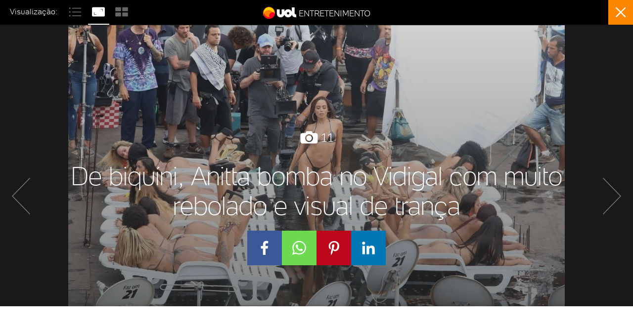

--- FILE ---
content_type: text/html; charset=utf-8
request_url: https://www.google.com/recaptcha/api2/aframe
body_size: 266
content:
<!DOCTYPE HTML><html><head><meta http-equiv="content-type" content="text/html; charset=UTF-8"></head><body><script nonce="vYizSgxHAi1meUSLo_yEeQ">/** Anti-fraud and anti-abuse applications only. See google.com/recaptcha */ try{var clients={'sodar':'https://pagead2.googlesyndication.com/pagead/sodar?'};window.addEventListener("message",function(a){try{if(a.source===window.parent){var b=JSON.parse(a.data);var c=clients[b['id']];if(c){var d=document.createElement('img');d.src=c+b['params']+'&rc='+(localStorage.getItem("rc::a")?sessionStorage.getItem("rc::b"):"");window.document.body.appendChild(d);sessionStorage.setItem("rc::e",parseInt(sessionStorage.getItem("rc::e")||0)+1);localStorage.setItem("rc::h",'1763504081882');}}}catch(b){}});window.parent.postMessage("_grecaptcha_ready", "*");}catch(b){}</script></body></html>

--- FILE ---
content_type: text/css; charset=utf-8
request_url: https://c.jsuol.com.br/assets/?loadComponent=assets&tpl=base-structure-album.css&origin=album-embed&hash=a724302535dcc1a69af30df4dcfcbd4b
body_size: 985
content:
/* !color-cp:album-embed */.album-embed{clear:both;overflow:hidden}@media (max-width:767px){.album-embed{margin-left:-10px;margin-right:-10px}}.album-embed .item{margin-bottom:4px}.album-embed.gallery{margin-bottom:40px}article .album-embed.embed{margin-bottom:24px}.album-embed .items .content-info{height:30px;left:50%;margin-left:-35px;margin-top:-15px;position:absolute;top:50%;width:70px;z-index:2;text-align:center}.album-embed .items .content-info .info{font-size:30px;font-weight:300;text-align:center;color:#fff}.album-embed.gallery .items .content-info .info{font-size:32px}.album-embed .items .item-text{width:100%;margin-left:auto;margin-right:auto;right:10px;z-index:3;text-align:center;background:0;max-width:none;position:absolute;overflow:hidden;right:0;padding:0 60px;bottom:20px;top:auto;-webkit-transform:inherit;-moz-transform:inherit;-ms-transform:inherit;-o-transform:inherit;transform:inherit}.album-embed .items .item-text .p-text{font-size:32px;line-height:40px;color:#fff;font-weight:100;text-align:center;margin-bottom:0}.album-embed.gallery .items .item-text .p-text{font-size:48px;line-height:58px}.album-embed.gallery .items .item-text .svg-icon-photo{width:46px;height:46px}.album-embed .items .item-text .svg-icon{width:30px;height:30px;fill:#fff}.album-embed.gallery .items .item-text{bottom:40px}.album-embed .item a:before{background:-webkit-linear-gradient(90deg,rgba(0,0,0,.9) 0,rgba(0,0,0,.2) 60%,rgba(26,26,26,0) 100%);background:-moz-linear-gradient(90deg,rgba(0,0,0,.9) 0,rgba(0,0,0,.2) 60%,rgba(26,26,26,0) 100%);background:-o-linear-gradient(90deg,rgba(0,0,0,.9) 0,rgba(0,0,0,.2) 60%,rgba(26,26,26,0) 100%);background:-ms-linear-gradient(90deg,rgba(0,0,0,.9) 0,rgba(0,0,0,.2) 60%,rgba(26,26,26,0) 100%);background:linear-gradient(0,rgba(0,0,0,.9) 0,rgba(0,0,0,.2) 60%,rgba(26,26,26,0) 100%);bottom:0;content:'';display:block;height:60%;left:0;position:absolute;right:0;z-index:1}.album-embed .items .cover{display:block;opacity:.6;background:#000;margin-left:4px;z-index:1;bottom:0;left:0;position:absolute;right:0;top:0}.album-embed .row.items{float:none;margin:0}.album-embed .item{background-size:cover;background-position:center;max-height:600px}.album-embed .item img{visibility:hidden;object-fit:cover;max-height:600px}.album-embed.img-vertical .item{background-image:none!important;background-color:#1a1a1a}.album-embed.img-vertical .item figure{cursor:pointer;overflow:hidden;position:relative;top:0}.album-embed.img-vertical .item figure img{width:auto;height:initial;position:initial;min-width:initial;margin-right:auto;margin-left:auto;visibility:visible;left:0;right:0}.album-embed .small-item figure img{padding-left:4px}.album-embed .small-item:nth-child(2) img{padding-left:0}.album-embed.gallery-top .items .content-info .info{font-size:38px}.album-embed .items .item .cover{margin-left:0}.album-embed .small-item.no-info .content-info,.album-embed .small-item.no-info .cover,.album-embed.gallery .album-content-info{display:none}@media (max-width:767px){.album-embed.collection-item .item a:before,.album-embed.embed .small-item:nth-child(n+6),.album-embed.gallery .content-info,.album-embed.gallery .cover,.album-embed.gallery .item a:before,.album-embed.gallery .items .item .cover,.album-embed.gallery .items .item .placeholder-mask,.album-embed.gallery .items .item-text .p-text,.album-embed.gallery .items .item-text .svg-icon-photo,.album-embed.gallery .small-item:nth-child(n+6),.album-embed.gallery-top .small-item:nth-child(n+6){display:none}.album-embed.img-vertical .item{background:0 0}.album-embed .items .item-text{padding:0 20px}.album-embed.gallery .items{position:relative}.album-embed.gallery .item,.album-embed.gallery .small-item{margin-bottom:10px}.album-embed.gallery .small-item:nth-child(4n){bottom:0;left:0;position:absolute}.album-embed.gallery .small-item:nth-child(odd){padding-left:5px;padding-right:0;float:left}.album-embed.gallery .small-item:nth-child(even){padding-right:5px;padding-left:0;float:left}.album-embed.gallery .album-content-info{display:block;margin-bottom:40px;text-align:center}.album-embed.gallery .album-content-info h1{color:#1a1a1a;margin-bottom:20px}.album-embed.gallery .album-content-info .item-text{margin-bottom:10px;position:relative}.album-embed.gallery .album-content-info .svg-icon-photo{width:30px;height:30px}.album-embed.gallery .album-content-info .value{font-size:18px;display:inline-block;vertical-align:middle}.album-embed .items .item-text .svg-icon-photo{width:28px;height:28px}}@media (min-width:992px) and (max-width:1229px){.album-embed .items .item-text .p-text{font-size:28px;line-height:34px}.album-embed .items .item-text .svg-icon-photo{width:26px;height:26px}.album-embed.gallery .items .item-text .p-text{font-size:40px;line-height:46px}.album-embed.gallery .items .item-text .svg-icon-photo{width:38px;height:38px}.album-embed.gallery .items .content-info .info{font-size:38px}.album-embed .items .content-info .info,.album-embed.gallery-top .items .content-info .info{font-size:26px}.album-embed .small-item:nth-child(n+8){display:none}}@media (min-width:768px) and (max-width:991px){.album-embed .items .item-text .p-text{font-size:28px;line-height:36px}.album-embed .items .item-text .svg-icon-photo{width:26px;height:26px}.album-embed.gallery .items .item-text .p-text{font-size:32px;line-height:40px}.album-embed.gallery .items .item-text .svg-icon-photo{width:30px;height:30px}.album-embed.gallery .items .content-info .info{font-size:30px}.album-embed .items .content-info .info{font-size:26px}.album-embed.gallery-top .items .content-info .info{font-size:30px}.album-embed .small-item:nth-child(n+8){display:none}.album-embed .item{max-height:400px}.album-embed .item img{max-height:400px}}@media (max-width:767px){.album-embed .items .content-info .info,.album-embed.embed .items .content-info .info,.album-embed.gallery-top .items .content-info .info{font-size:28px}.album-embed .items .item-text .p-text{font-size:18px;line-height:26px;font-weight:300}}/* !end-color-cp:album-embed */

--- FILE ---
content_type: text/css; charset=utf-8
request_url: https://c.jsuol.com.br/assets/?loadComponent=assets&tpl=album-content.css&v2&cache=202511141920
body_size: 4530
content:
.album-content a{-webkit-tap-highlight-color:transparent;outline:0}.album-content p{font-family:UOLText}.album-content{padding-top:0;padding-bottom:50px}.album-content .media-photo .value{vertical-align:text-top}.album-content-list .album-content-related,.album-content-list .photo-item{margin-top:50px}.album-content-list [data-format=quadrado] .placeholder,.album-content-list [data-format=vertical] .placeholder{max-height:600px}.album-content-list .photo-item:first-child{margin-top:0}.photo-item p{color:#333;margin-top:10px}.photo-figure{margin-bottom:10px}.album-content-info{text-align:center}.album-content-info .h1,.album-content-info h1{margin-bottom:20px}.p-album{color:#666;line-height:26px;margin-bottom:20px}.photo-count{color:#999;font-size:18px}.photo-count .divisor{border-color:#ccc}.photo-title{color:#1a1a1a;margin-bottom:10px}.photo-current{color:#1a1a1a;font-weight:300}.album-content .share .icon,.photo-more{color:#1a1a1a;font-weight:400}.photo-current,.photo-description p,.photo-description time{margin-right:5px}.photo-description time{color:#999;font-weight:300;text-transform:lowercase}.photo-more{font-size:15px;display:inline-block}.photo-more .svg-icon-single-arrow-right{position:relative;left:-5px;width:22px;height:22px;fill:#1a1a1a}.photo-description p{display:inline}.photo-description .credit{font-weight:400;margin-top:5px}.photo-description{font-size:15px;line-height:24px}.album-content-list .photo-count{margin-bottom:20px}.album-content-list .photo-description{max-height:inherit!important}.album-content-list .photos{margin-top:30px}.album-content-list .photo-item .report-error-button{position:absolute;right:10px;top:0}.album-content a:-moz-focusring{color:transparent}​ .album-content a::-moz-focus-inner{border:0}​ .album-content a::-moz-focus-outer{border:0}.album-content .ads-album-wrapper .ads{margin-bottom:0}.album-content .ads-album-wrapper{margin-bottom:10px;margin-top:40px}.button-close{position:relative;z-index:9999999;width:728px;height:30px;top:0;right:0;margin:0 auto;margin-bottom:4px;overflow:hidden}.button-close .text-close{float:left;font-size:14px}.button-close .icon-close-2{padding:8px 0 0 10px}.button-close .close-click{cursor:pointer;float:right;font-size:14px;padding:3px 0 4px 10px}.button-close span{float:right;font-size:14px}.album-content .banner-album .ads{margin:0}.close-banner .close-click .svg-icon-close{height:32px}.album-content-list .album-content-info .share{display:none}.album-content .photo-item img{border:none;max-width:100%;vertical-align:middle;height:auto}.album-content .photo-item .caption,.album-content .photo-item figcaption{color:#1a1a1a;font-size:14px;font-weight:400;line-height:20px;margin-top:8px}.album-content .photo-item .pinit-btn{display:none;position:absolute;left:15px;top:15px}.album-content .photo-item .container .caption.container,.album-content .photo-item .container figcaption.container{max-width:inherit;padding:0;width:auto}.album-content .photo-item .figure.top-title figcaption{margin-bottom:3px;margin-top:0}.album-content .photo-item figcaption span{display:block}.album-content .photo-item figcaption span{color:#b3b3b3;font-size:12px;margin-top:2px}.album-content .photo-item .figure{height:100%}.album-content .photo-item .figure .image.bg{background-image:url([data-uri])}.album-content .photo-item .figure .image{height:inherit;text-align:center}.album-content .photo-item .placeholder{height:inherit;margin-left:auto;margin-right:auto;max-width:100%;position:relative}.album-content .photo-item .placeholder:not(.no-adapt){overflow:hidden}.album-content .photo-item .mask-circle .placeholder{overflow:visible}.album-content .photo-item .placeholder .placeholder-mask{content:'';display:block;height:0;width:100%;padding-bottom:100%}.album-content .photo-item .mask-circle .placeholder,.album-content .photo-item .mask-circle .placeholder img{border-radius:50%}.album-content .photos .photo-item .image [data-src]{height:100%;left:0;position:absolute;top:0;width:100%}.album-content .photos .photo-item .photo-list .image [data-src]{max-height:600px}.album-content .photo-item .image .static-position{position:static}.album-content .photo-item .limit-crop[class*=no-adapt],.album-content .photo-item [class*=no-adapt] .placeholder{max-width:100%}.modal-mode-related .icon-close{cursor:pointer;font-size:22px;position:absolute;right:14px;top:13px;z-index:2}.album-content-again{text-align:center;margin-bottom:20px;margin-top:30px}.album-content .author{margin-top:30px}.photo-item .share{border:0;margin-left:0;margin-bottom:0;width:auto;min-width:0}.album-content-list .photo-item .share{float:left}.photo-item.clearfix .share.screen-lg{float:left!important}.photo-item.clearfix .share.screen-md{float:none!important}.photo-item.clearfix .share.screen-sm{float:right!important}.photo-item.clearfix.on .share{border:0;float:right!important;margin-left:0;margin-bottom:0;margin-top:0;width:auto}.album-content-list .invert-share,.album-content-list .invert-share .share-comment .share-count,.album-content-list .invert-share .share-comment i{color:#000!important}.album-content-full .photo-title{margin-right:5px}.album-content-mosaic .album-content-info .share,.album-content-mosaic .share{display:none}.modal-album .modal-mode-left .modal-wrapper{padding:0}.modal-album .modal-mode-fade-album .modal-wrapper{padding:0}.album-content .author,.album-content-again,.album-content-full .album-content-info,.album-content-full .album-content-related,.album-content-full .photo-item,.album-content-full .photo-list,.album-content-full .photo-mosaic,.album-content-full.cover .photo-nav:not(.nav-block) i:first-child,.album-content-info .media-photo,.album-content-list .album-content-related .icon-close,.album-content-list .photo-full,.album-content-list .photo-mosaic,.album-content-mosaic .album-content-related,.album-content-mosaic .no-photo,.album-content-mosaic .photo-full,.album-content-mosaic .photo-info,.album-content-mosaic .photo-list,.modal-mode-related .icon-close,.modal-related .album-content-full .photo-nav,.photo-nav,.photo-text .icon-close{display:none}.album-content-container,.album-content-full.cover .photo-info,.modal-related .album-content-full .photo-info{visibility:hidden}.album-content-container{max-height:100%;position:absolute;padding-top:50px;width:100%;height:calc(100% - 50px)}[data-type=list] .album-content-container,[data-type=mosaic] .album-content-container{overflow:scroll;-webkit-overflow-scrolling:touch}.album-content-mosaic [class*=row-]{margin:0;padding:0}.album-content-mosaic .photo-item{cursor:pointer;float:left;margin:0;padding:5px;width:32.3%}.album-content-mosaic .photo-figure{margin:0;width:100%}.album-content-mosaic .photos{margin-top:20px}.album-content-full,.album-content-full .cover,.album-content-full .photo-figure{bottom:0;left:0;position:absolute;right:0;top:0}.album-content-full{background-color:#1a1a1a;overflow:hidden}.album-content-full .photo-figure{top:1px}.album-content-full .photo-full{height:100%}.album-content-full .figure .image,.album-content-full .figure .image.bg{background:0 0}.album-content-full .cover{z-index:1}.album-content-full.cover .cover{display:block}.album-content-info .media-photo{margin-bottom:10px}.album-content-full .photo-nav{display:block;-webkit-user-select:none;-moz-user-select:none;-ms-user-select:none;user-select:none}.album-content-full .photo-nav [class*=svg-icon-album-arrow-]{width:50%;line-height:5em;font-size:60px;cursor:pointer;z-index:2}.album-content-full .photo-nav [class*=svg-icon-album-arrow-]:hover{opacity:1}.album-content-full .photo-nav [class*=svg-icon-album-arrow-] .svg-icon{position:relative;top:6px;width:64px;height:64px;fill:#fff}.album-content-full .photo-nav .photo-prev{text-align:left;text-shadow:0 1px 3px rgba(0,0,0,.7);opacity:.4}.album-content-full .photo-nav .photo-prev.svg-icon-album-arrow-left .svg-icon{left:-2px}.album-content-full .photo-nav .photo-next{left:auto;right:0;text-align:right;text-shadow:0 1px 3px rgba(0,0,0,.7);opacity:.4}.album-content-full .photo-nav .photo-next.svg-icon-album-arrow-right .svg-icon{right:-2px}.album-content-full .vcenter{position:absolute;top:52%;left:0;right:0;-webkit-transform:translate(0,-50%);-moz-transform:translate(0,-50%);-ms-transform:translate(0,-50%);-o-transform:translate(0,-50%);transform:translate(0,-50%)}.album-content-full .report-error-button{margin-top:15px}.album-embed .album-content-full .nav-block .photo-next,.album-embed .album-content-full .nav-block .photo-prev{opacity:.7;bottom:0;position:absolute;height:100%}.album-embed .album-content-full .nav-block .photo-next:before,.album-embed .album-content-full .nav-block .photo-prev:before{position:relative;top:50%;margin-top:-40px;display:block;height:80px;line-height:1em}.album-embed .album-content-full .nav-block .photo-next:hover,.album-embed .album-content-full .nav-block .photo-prev:hover{opacity:1}.album-content-full .cover{background:rgba(26,26,26,.4);background:-webkit-linear-gradient(90deg,rgba(26,26,26,.6) 0,rgba(26,26,26,.2) 100%);background:-moz-linear-gradient(90deg,rgba(26,26,26,.6) 0,rgba(26,26,26,.2) 100%);background:-o-linear-gradient(90deg,rgba(26,26,26,.6) 0,rgba(26,26,26,.2) 100%);background:-ms-linear-gradient(90deg,rgba(26,26,26,.6) 0,rgba(26,26,26,.2) 100%);background:linear-gradient(0deg,rgba(26,26,26,.6) 0,rgba(26,26,26,.2) 100%)}.album-content-full .photo-count .divisor{border-color:rgba(255,255,255,.2)}.album-content-full .photo-item .share{position:absolute;top:15px;right:15px;height:auto}.album-content-full .album-content-info,.album-content-full .h1,.album-content-full .h1 .credit,.album-content-full .photo-current,.album-content-full .photo-more,.album-content-full .photo-nav,.album-content-full .photo-title,.album-content-full .share .icon,.album-content-full h1,.album-content-full h1 .credit,.modal-mode-related .icon-close,.modal-mode-related .thumb-title,.modal-mode-related h4,.photo-text .icon-close{color:#fff}.album-content-full .photo-more .svg-icon-single-arrow-right{fill:#fff}.album-content-full .p-album{color:#e6e6e6}.album-content-full .photo-item.on,.album-content-full.cover .album-content-info,.album-content-full.cover .album-content-info .media-photo,.album-content-full.cover .photo-nav,.album-content-list .author,.album-content:not(.album-content-full) .photo-description .credit,.modal-mode-related .album-content-again{display:block}.album-content-full .album-content-info i{display:inline-block}.album-content-full .photo-count{margin-bottom:10px}.album-content-full .photo-description .credit{color:#666}.album-content-full .photo-more{margin-right:10px}.album-content-full .photo-item{bottom:0;left:0;position:absolute;top:0;width:100%}.album-content-full .photo-item.panleft{left:100%}.album-content-full .photo-item.panright{left:-100%}.album-content-full .photo-figure{margin:0;padding:0;width:auto}.album-content-full .mask{background-color:#1a1a1a;bottom:0;position:absolute;top:0;width:0;transition:width .2s;-webkit-transition:width .2s;-moz-transition:width .2s;-ms-transition:width .2s;-o-transition:width .2s}.album-content-full .no-mask .mask{display:none}.album-content-full .mask-1{left:0}.album-content-full .mask-2{right:0}.album-content-full .album-content-info{left:10px;margin:auto;right:10px;z-index:100}.album-content-full:not(.embedded) .album-content-info{width:80%;max-width:1200px;padding:0 50px}.album-content-full .photo-info{background:-webkit-linear-gradient(-180deg,rgba(26,26,26,.5) 0,rgba(0,0,0,.78) 64%,#000 99%);background:-moz-linear-gradient(-180deg,rgba(26,26,26,.5) 0,rgba(0,0,0,.78) 64%,#000 99%);background:-o-linear-gradient(-180deg,rgba(26,26,26,.5) 0,rgba(0,0,0,.78) 64%,#000 99%);background:-ms-linear-gradient(-180deg,rgba(26,26,26,.5) 0,rgba(0,0,0,.78) 64%,#000 99%);background:linear-gradient(-180deg,rgba(26,26,26,.5) 0,rgba(0,0,0,.78) 64%,#000 99%);border-top:1px rgba(255,255,255,.13) solid;bottom:0;left:0;max-height:100%;padding:10px;position:absolute;right:0;top:auto;z-index:3;width:auto}.album-content-full .photo-info.open .share{position:static}.album-content-full .photo-info.open .icon-close{display:block}.album-content-full .photo-description{overflow:hidden;text-overflow:ellipsis;white-space:nowrap}.album-content-full .photo-description.wn{white-space:normal}.album-content-full .photo-title{margin-bottom:0}.album-content-full .photo-description p,.album-content-full .photo-text{color:#ccc;overflow:initial}.album-content-full .setinha{position:absolute;background:#1a1a1a;color:#999;width:35px;height:35px;top:-17px;left:45%;font-size:16px;line-height:35px;text-align:center;-webkit-box-shadow:0 2px 1px 1px rgba(0,0,0,.5);-moz-box-shadow:0 2px 1px 1px rgba(0,0,0,.5);box-shadow:0 2px 1px 1px rgba(0,0,0,.5);-webkit-border-radius:100px;-moz-border-radius:100px;border-radius:100px}.album-content-full .setinha .svg-icon{position:absolute;left:0;width:34px;height:34px;fill:#999}.album-content-full .setinha.svg-icon-single-arrow-down .svg-icon{-webkit-transform:rotate(180deg);-moz-transform:rotate(180deg);-ms-transform:rotate(180deg);-o-transform:rotate(180deg)}.album-content-info .media-photo .svg-icon.svg-icon-photo{width:38px;height:38px;fill:#fff;display:inline-block}.modal-related .album-header-view:before{background:rgba(0,0,0,.3);content:'';height:100%;left:0;position:absolute;top:0;width:100%;z-index:1}.modal.modal-mode-related{top:49px;padding-bottom:50px;z-index:6000008}.modal-mode-related .album-content-related .h-components{margin-top:8px;margin-bottom:40px;color:#fff}.modal-mode-related .modal-wrapper{background:0 0;padding:0;max-width:inherit}.modal-related .album-content-full .photo-item.on{-webkit-filter:blur(8px);-moz-filter:blur(8px);-o-filter:blur(8px);-ms-filter:blur(8px);filter:blur(8px);top:14px}.modal-related .photo-item.on [data-src]{background-size:cover}.modal-mode-left .album-content-list,.modal-mode-left .album-content-mosaic{background:#fff}@media (max-width:767px){.photo-item .mini-share{float:right!important;margin-top:10px}.album-content-full.uncollapsed .album-header{display:none}.album-content-container{padding-top:30px}.album-content-full .photo-nav [class*=svg-icon-album-arrow-]{visibility:hidden}.modal-mode-related .icon-close{display:block}.album-content-full .photo-info.uncollapsed .share{bottom:10px;position:absolute;right:10px}.photo-description .credit{font-size:13px}.album-content-related .vcenter{left:0;margin-top:0;position:absolute;right:0;top:50%;-webkit-transform:translate(0,-50%);-moz-transform:translate(0,-50%);-ms-transform:translate(0,-50%);-o-transform:translate(0,-50%);transform:translate(0,-50%)}.modal-mode-related .album-content-related .h-components{line-height:28px;padding:0 10px 0 10px;margin:15px -10px 10px -10px}.album-content-full .photo-text{max-height:150px}.album-content .banner-album{position:fixed;left:0;right:0;bottom:-41px;display:block}.album-content-full .photo-info{-webkit-transition:visibility .4s,opacity .4s;-moz-transition:visibility .4s,opacity .4s;-o-transition:visibility .4s,opacity .4s;transition:visibility .4s,opacity .4s;opacity:1;visibility:visible}.album-content-full.fullscreen .album-header,.album-content-full.fullscreen .photo-info{opacity:0;visibility:hidden}.album-content-full .photo-info .share{display:block}.album-content-full.fullscreen .photo-info .share{display:none}.album-content-list .photos .photo-list .photo[data-format=quadrado] .image .placeholder img{width:auto}}@media (min-width:768px){.album-content .photo-item.credit{font-size:14px}.album-content-list .photos .photo-list .photo[data-format=quadrado] .image .placeholder img,.album-content-list .photos .photo-list .photo[data-format=vertical] .image .placeholder img{width:auto;position:inherit}.album-content-list .photos .photo-list .photo[data-format=quadrado] .image .placeholder .placeholder-mask,.album-content-list .photos .photo-list .photo[data-format=vertical] .image .placeholder .placeholder-mask{position:absolute;top:0}.album-content-list .photos .photo-list .photo[data-format=quadrado] .image .placeholder img{width:auto;height:auto}.banner-album{position:absolute;width:100%}.modal-album-content .album-content-list:not([class*="-full"]) .album-content-container,.modal-album-content .modal-wrapper{overflow-x:hidden}.photo-item .mini-share{float:right!important;margin-top:10px}.album-content{padding-top:0}.album-header{z-index:6000009}.p-album{font-size:18px;line-height:28px;padding-left:4.167%;padding-right:4.167%}.album-content .h1,.album-content-info h1{font-size:40px;line-height:48px}.album-content-mosaic .photo-item{padding:10px;width:25%}.album-content-list .photos{margin-top:40px}.album-content-list .photo-count{height:40px}.album-content-mosaic .photos{margin-top:30px}.photo-description{font-size:16px}.album-content-full .photo-count,.album-content-full .photo-text{float:left}.album-content-full .photo-count{margin-bottom:0}.album-content-full .photo-info{padding:50px 15px 20px 15px}.album-content-full .photo-text{width:68%;margin-left:15px}.album-content-full .photo-item .share{bottom:13px;top:auto}}@media (min-width:992px){.banner-album{position:absolute;width:100%}.photo-item.clearfix .mini-share{float:left!important;margin-top:10px}.photo-item.clearfix.on .mini-share{float:right!important;margin-top:10px}.album-content-list .photo-item .share{position:static;margin-top:15px}.album-content.album-content-full{color:#fff}.album-content-info h1{margin-bottom:20px}.album-content-mosaic .photo-item{width:16.67%}.p-album{font-size:24px;font-weight:100;line-height:32px;margin-bottom:20px}.album-content .h1{font-size:44px;line-height:52px}.album-content-list .photo-count{margin-bottom:10px}.album-content-full .photo-info{background:-webkit-linear-gradient(-180deg,rgba(26,26,26,0) 0,rgba(0,0,0,.78) 64%,#000 99%);background:-moz-linear-gradient(-180deg,rgba(26,26,26,0) 0,rgba(0,0,0,.78) 64%,#000 99%);background:-o-linear-gradient(-180deg,rgba(26,26,26,0) 0,rgba(0,0,0,.78) 64%,#000 99%);background:-ms-linear-gradient(-180deg,rgba(26,26,26,0) 0,rgba(0,0,0,.78) 64%,#000 99%);background:linear-gradient(-180deg,rgba(26,26,26,0) 0,rgba(0,0,0,.78) 64%,#000 99%);border:0}.album-content-list .photo-item .report-error-button{top:-8px}}@media (min-width:1230px){.album-content .banner-album{bottom:0;left:0;margin:0 auto;overflow:hidden;position:absolute;right:0;width:970px;z-index:10}.album-content .h1,.album-content h1,.album-content-info h1{font-size:58px;line-height:68px}.photo-item .mini-share{float:left!important;margin-top:10px}.photo-count{font-size:24px;margin-bottom:20px}.p-album{font-size:24px;line-height:32px;margin-bottom:30px}.album-content .icons:before,.album-content .photo-description{font-size:16px;line-height:24px}.album-content.album-content-full .h1,.album-content.album-content-full h1{font-size:52px;line-height:60px}.album-content-info .media-photo .value{font-size:24px}.album-content-full:not(.embedded) .album-content-info .media-photo{margin-bottom:30px}.album-content-full:not(.embedded) .album-content-info{padding:0}.album-content .credit{margin:15px 0 30px 0}.album-content-full .photo-nav [class*=svg-icon-album-arrow-]{font-size:85px}.album-content-full .photo-nav [class*=svg-icon-album-arrow-] .svg-icon{width:89px;height:89px}.album-content-full .photo-description{margin-top:3px}.album-content-list .photos .photo-list .photo[data-format=quadrado] .image .placeholder img{max-height:600px}.button-close{width:auto;right:-15px}}

--- FILE ---
content_type: text/css; charset=utf-8
request_url: https://c.jsuol.com.br/assets/?loadComponent=assets&tpl=report-error-default.css&v2&cache=202511141920
body_size: 900
content:
/* !color-cp:report-error */article .tools{color:#666;font-size:14px;display:inline-block;padding:10px 10px 10px 0}article .tools a{color:#666;font-weight:400;text-decoration:none}article .tools .icon-error{font-size:20px;line-height:13px;margin:-3px 2px 0 0}.report-modal{width:100%;height:auto;position:relative}.report-modal *{box-sizing:border-box}.report-close{border:0;top:10px;right:10px;padding:5px;z-index:9000010;position:absolute;background:0 0;color:rgba(77,77,77,.7)}.report-container-form{overflow:auto;margin:0 auto;background:#fff;max-height:100%;z-index:6000010;padding:50px 10px 10px}@media (max-width:374px){.report-container-form{padding:30px 10px 10px}}.report-header h4{margin:0;font-size:22px;font-weight:300;line-height:28px}.report-header p.note{color:#666;margin-bottom:3px;line-height:normal}.report-body label{color:#333;line-height:normal}@media (max-width:374px){.report-body label{display:none}}.report-body input.field{outline:0;width:100%;height:51px;color:#4d4d4d;font-size:16px;font-weight:300;padding:0 20px;margin-bottom:10px;background:#f2f2f2;-webkit-appearance:none}@media (min-width:375px){.report-body input.field:-moz-placeholder{visibility:hidden}.report-body input.field::-moz-placeholder{visibility:hidden}.report-body input.field:-ms-input-placeholder{visibility:hidden}.report-body input.field::-webkit-input-placeholder{visibility:hidden}}.report-body textarea{outline:0;width:100%;height:100px;resize:none;padding:20px;display:block;color:#4d4d4d;font-size:16px;font-weight:300;border-radius:4px;line-height:22px;margin-bottom:10px;background:#f2f2f2;-webkit-appearance:none}@media (min-width:375px){.report-body textarea:-moz-placeholder{visibility:hidden}.report-body textarea::-moz-placeholder{visibility:hidden}.report-body textarea:-ms-input-placeholder{visibility:hidden}.report-body textarea::-webkit-input-placeholder{visibility:hidden}}.report-body p.note{color:#666}.report-body .btn-submit{margin:0;width:100%;color:#fff;font-size:14px;font-weight:300;line-height:12px;border-radius:4px;padding:18px 28px;text-align:center;text-transform:uppercase}.report-container-success{width:100%;height:100%;padding:50px 0;max-height:100%;background:#fff;z-index:6000010;text-align:center}.report-container-success .alert-success{margin:0 auto;max-width:210px;position:relative}.report-container-success .alert-success .icon-checked{display:block;margin-bottom:15px}.report-container-success .alert-success h3{padding:0;color:#0e6962;font-size:20px;font-weight:300;line-height:24px}.report-container-success .alert-success p{padding:0;margin-top:10px;font-size:13px;font-weight:400;line-height:18px;letter-spacing:-.01em;color:rgba(14,105,98,.7)}.modal-mode-report-error .modal-wrapper{padding:50px 60px 60px}.modal-mode-report-error .modal-wrapper .modal-header{margin-bottom:25px}.modal-mode-report-error .modal-wrapper .modal-body p.note{line-height:normal;margin-bottom:33px}.modal-mode-report-error .modal-wrapper .modal-body .form-group.txt-block{margin-bottom:8px}.modal-mode-report-error .modal-wrapper .modal-body .privacy-politics{display:flex;flex-direction:column;width:100%;align-items:end}.modal-mode-report-error .modal-wrapper .modal-body .privacy-politics .obs{margin-bottom:8px}@media (max-width:767px){.modal-mode-report-error .modal-wrapper{padding:10px;height:100%}.modal-mode-report-error .modal-form{margin-top:52px}}@media (min-width:768px){.modal-mode-report-error .modal-wrapper{padding:50px 60px 60px;padding-top:60px}}@media (min-width:992px){.modal-mode-report-error .modal-wrapper{padding-top:55px}.modal-mode-report-error .modal-wrapper .modal-body p.note{margin-bottom:0}.modal-mode-report-error .modal-wrapper .modal-body .form-group.txt-block{margin-bottom:90px}.modal-mode-report-error .modal-wrapper .modal-body .privacy-politics{flex-direction:row}}/* !end-color-cp:report-error *//* !color-cp:report-error-button */.report-error-button a.animate{display:inline-block;white-space:nowrap;width:10px;overflow:hidden;text-indent:9999px;transition:width .5s;-webkit-transition:width .5s}.report-error-button a.animate:hover svg{display:none}.report-error-button a.animate.show svg{display:none}.report-error-button a.animate svg{display:block;left:12px}@media (max-width:767px){.report-error-button a.animate svg{left:10px}.report-error-button a.animate.show{width:150px;text-indent:0}}@media (min-width:768px){.report-error-button .report-error.animate.show{width:178px;text-indent:0}}@media (min-width:992px){.report-error-button .report-error.animate:hover{width:178px;text-indent:0}}/* !end-color-cp:report-error-button */

--- FILE ---
content_type: text/plain; charset=utf-8
request_url: https://f.clarity.ms/collect
body_size: 175
content:
EXTRACT 0 {"35":"@sub[class*=\u0027md\u0027][class*=\u0027hidden\u0027][class*=\u0027pt-[5px]\u0027][class*=\u0027text-[12px]\u0027][class*=\u0027text-grey\u0027]"}

--- FILE ---
content_type: text/javascript;charset=utf-8
request_url: https://id.cxense.com/public/user/id?json=%7B%22identities%22%3A%5B%7B%22type%22%3A%22ckp%22%2C%22id%22%3A%22mi54sk0axeyevjpp%22%7D%2C%7B%22type%22%3A%22lst%22%2C%22id%22%3A%222q2pyh7a9yale9ykpi8z5ho00%22%7D%2C%7B%22type%22%3A%22cst%22%2C%22id%22%3A%222q2pyh7a9yale9ykpi8z5ho00%22%7D%5D%7D&callback=cXJsonpCB1
body_size: 208
content:
/**/
cXJsonpCB1({"httpStatus":200,"response":{"userId":"cx:101vvaxqlc5a024apdov8b549g:1h28e6529eu1e","newUser":false}})

--- FILE ---
content_type: text/javascript; charset=utf-8
request_url: https://c.jsuol.com.br/assets/?loadComponent=media&contentType=js&tpl=assets/dist/chartbeat/chartbeat.min&cache=202511141920
body_size: 594
content:
   function HLSStrategy(t){this.player_=t,this.ready_=!1,this.currentAdPosition_=void 0,this.videoPlayed_=!1,this.viewStartTime_=(new Date).getTime(),this.videoStartTime_=void 0,this.subscribeEvents_()}HLSStrategy.ContentType={AD:"ad",CONTENT:"ct"},HLSStrategy.AdPosition={PREROLL:"a1",MIDROLL:"a2",POSTROLL:"a3",OVERLAY:"a4",SPECIAL:"a5"},HLSStrategy.VideoState={UNPLAYED:"s1",PLAYED:"s2",STOPPED:"s3",COMPLETED:"s4"},HLSStrategy.prototype.subscribeEvents_=function(){this.player_.readyState>2&&(this.ready_=!0),this.player_.currentTime>0&&!this.player_.paused&&!this.player_.ended&&this.onVideoPlay_(),this.player_.addEventListener("canplay",this.bind_(this.onPlaybackReady_,this)),this.player_.addEventListener("playing",this.bind_(this.onVideoPlay_,this))},HLSStrategy.prototype.bind_=function(t,e){return function(){t.call(e)}},HLSStrategy.prototype.onPlaybackReady_=function(){this.ready_=!0},HLSStrategy.prototype.onVideoPlay_=function(){this.videoStartTime_=(new Date).getTime(),this.videoPlayed_=!0},HLSStrategy.prototype.isReady=function(){return this.ready_},HLSStrategy.prototype.getTitle=function(){return this.player_.attributes.title&&this.player_.attributes.title.value||""},HLSStrategy.prototype.getVideoPath=function(){var t=this.player_.currentSrc;return this.player_.forHLSStrategy&&(t=this.player_.mediaId),t||""},HLSStrategy.prototype.getContentType=function(){return HLSStrategy.ContentType.CONTENT},HLSStrategy.prototype.getAdPosition=function(){return""},HLSStrategy.prototype.getTotalDuration=function(){var t=this.player_.duration;return this.getTimeInSeconds_(t)},HLSStrategy.prototype.getState=function(){return this.videoPlayed_?this.player_.ended?HLSStrategy.VideoState.COMPLETED:this.player_.paused?HLSStrategy.VideoState.STOPPED:HLSStrategy.VideoState.PLAYED:HLSStrategy.VideoState.UNPLAYED},HLSStrategy.prototype.timeElapsed_=function(t){return void 0===t?0:(new Date).getTime()-t},HLSStrategy.prototype.onEmbedCodeChanged_=function(){this.currentAdPosition_=void 0,this.adStartTime_=void 0},HLSStrategy.prototype.getCurrentPlayTime=function(){var t=this.player_.currentTime;return this.getTimeInSeconds_(t)},HLSStrategy.prototype.getBitrate=function(){return-1},HLSStrategy.prototype.getThumbnailPath=function(){return this.player_.attributes.poster&&this.player_.attributes.poster.value||""},HLSStrategy.prototype.getPlayerType=function(){},HLSStrategy.prototype.getViewStartTime=function(){return isNaN(this.viewStartTime_)?0:this.timeElapsed_(this.viewStartTime_)},HLSStrategy.prototype.getViewPlayTime=function(){return this.videoPlayed_?this.timeElapsed_(this.viewStartTime_):-1},HLSStrategy.prototype.getViewAdPlayTime=function(){return-1},HLSStrategy.prototype.getTimeInSeconds_=function(t){return-1===t||isNaN(t)?-1:1e3*t},HLSStrategy.verify=function(t){return t instanceof HTMLElement&&"VIDEO"===t.nodeName&&t.forHLSStrategy},window._cbv_strategies=window._cbv_strategies||[],window._cbv_strategies.push(HLSStrategy);   

--- FILE ---
content_type: application/javascript; charset=utf-8
request_url: https://fundingchoicesmessages.google.com/f/AGSKWxW_-XdqidARpac1B0JG3N5nF_dBv_T31RoKQbPEn9t7LFVhGgwEDpQ0lhtEI3UccsmTeZiEIIc7GkXQC-3XCTg7KyLnb4xBAbzEJptsWj9Ldtm8SC2ENiszd6miLUbP6IttjE7T21c6uDdetAp1UCjlFJfmyWWBfkohguDt6veQsMEdAcncNt0a5v4q/_/getadverts?/adsfiles..adsremote./adxads./assets/ad-
body_size: -1294
content:
window['0b0d3b5b-7d9a-4e42-9deb-8808330e2eb0'] = true;

--- FILE ---
content_type: text/javascript; charset=utf-8
request_url: https://c.jsuol.com.br/assets/?loadComponent=media&contentType=js&tpl=assets/dist/exposejs/expose.min&cache=202511141920&a
body_size: 12141
content:
   var expose,lib={},auxScripts={},instances={},gevent={stack:[],on:function(e,t,n){this.stack.push([e,t,!!n])},emit:function(e,t){for(var n,o=this.stack.length;o--;)(n=this.stack[o])[0]===e&&(n[1](t),n[2]&&this.stack.splice(o,1))}},slice=Array.prototype.slice,_needRender=!1,CACHE={status:{NEW_REQUEST:0,LOADING:1,LOADED:2},callbackLength:0};function def(e,t,n){_needRender=!0,n=t&&t.constructor==Array?n:t,t=t&&t.constructor==Array?t:[],function(){if(n&&(expose={},n.apply(null,t.map(function(e){return lib[e]}))),"init"in expose){function o(){for(var e in o.prototype)(o.prototype[e]||{}).constructor==Array&&(this[e]=o.prototype[e].slice(0));def.init(this,o,slice.call(arguments,0))}for(var i in o.prototype=expose,def.prototype)void 0===o.prototype[i]&&(o.prototype[i]=def.prototype[i]);for(var r in o.selector="selector"in expose?expose.selector:"."+e,o.template="template"in expose&&expose.template,o.inherit=expose.inherit||[],o.include=expose.include||[],o.mode="normal",o.klass=e,o.ready=!1,t&&t.constructor==Array&&(o.include=o.include.concat(t)),def.mode){var s=o.include.indexOf(r);-1!=s&&(o.mode=r,"include"in def.mode[r]?o.include[s]=def.mode[r].include:o.include.splice(s,1))}lib[e]=o,instances[e]=[],!0===expose.autoinit&&instances[e].push(new lib[e])}else Object.keys(expose).length&&(expose.inherit=expose.inherit||[],expose.include=expose.include||[],expose.ready=!0,lib[e]=expose,events.emit("lib["+e+"].ready",lib[e],lib[e]));expose={}}()}def.init=function(e,t,n,o){todo(function(e){t.inherit.length?load(t.inherit,e,function(e,n){var o=t.prototype||t,i=n.prototype||n;for(var r in i)void 0===o[r]&&(o[r]=i[r])},!0):e()},function(e){t.include.length?load(t.include,e,function(e,n){(t.prototype||t)[e]=n},!0):e()},function(e){if(t.template){if(-1==t.template.indexOf("\n"))try{var n=document.querySelector(t.template);n&&(t.prototype.template=n.innerHTML,t.template="",e())}catch(e){}if(t.template.match(/^(https?:)?\/+[a-z0-9]|\..{2,4}$/)){var o=new XMLHttpRequest;o.open("GET",t.template),o.onload=function(){t.prototype.template=o.responseText,t.template="",e()},o.send()}else t.prototype.template=t.template,t.template="",e()}else e()},function(){!1!==n&&(t.selector&&(e.dom=n.shift()),"function"==typeof e.init&&def.mode[t.mode||"normal"].init(e,n),instances[t.klass]&&instances[t.klass].push(e),n[0]&&def.done()),t.ready=!0,events.emit("lib["+t.klass+"].ready",lib[t.klass],lib[t.klass]),gevent.emit(t.klass+".init",[e]),"function"==typeof o&&o()})},def.mode={},def.mode.normal={init:function(e,t){e.init.apply(e,t)}},def.mode.angular={include:System.media.js+"&tpl=/src/angular/angular.min",module:function(){return angular},init:function(e,t){var n=function(){window.angular?(e.angular=window.angular,e.init.apply(e,t)):setTimeout(n,300)};n()}},def.prototype={requestJsonp:function(e,t){if(e){if((t=t||{}).data=t.data||{},t.component=t.component||"general",t.callbackFn=(t.jsonpCallback||"expose_callback")+"_"+CACHE.callbackLength,CACHE[t.component]=CACHE[t.component]||{},CACHE[t.component][e]=CACHE[t.component][e]||{status:CACHE.status.NEW_REQUEST,listeners:[]},CACHE[t.component][e].status==CACHE.status.LOADED)return t.callback({response:CACHE[t.component][e].response,data:t.data});CACHE[t.component][e].listeners.push(t.callback),CACHE[t.component][e].status!=CACHE.status.LOADING&&(CACHE[t.component][e].status=CACHE.status.LOADING,CACHE.callbackLength++,window[t.callbackFn]=function(n){var o;for(window[t.callbackFn]=void 0,CACHE[t.component][e].response=n,CACHE[t.component][e].listeners.reverse(),CACHE[t.component][e].status=CACHE.status.LOADED;o=CACHE[t.component][e].listeners.pop();)o({response:n,data:t.data})},$.ajax({cache:!0,url:e,dataType:"jsonp",jsonp:t.jsonpCallback||"callback",jsonpCallback:t.callbackFn}))}},mount:function(){this.dom.innerHTML=Mustache.to_html(this.template,this.data||this)},parse:function(e,t){try{return JSON.parse(e)||t}catch(e){}return t},getjson:function(e,t,n,o){var i=this;"string"!=typeof e&&(e="?"+$.param(e)),System.hasOwnProperty("configpath")&&(e+=(-1!=e.indexOf("?")?"&":"?")+"configpath="+System.configpath),Config.hasOwnProperty("abTest")&&(e+=(-1!=e.indexOf("?")?"&":"?")+"abTest="+Config.abTest.join(","));var r={url:e};if(o||(r.data="json"),"emit"in this&&this.emit("getjson"),t){function s(){t.apply(this,arguments),setTimeout(render,10),"emit"in this&&this.emit("getjson:end")}r.success=function(e){var t=arguments;if(e.components){var n=lib.components.getComponentsCache(e.components,e.cache);lib.components.loadAssets(e.assets,function(){s.apply(i,t)},n)}else s.apply(i,t)}}return n&&(r.error=function(){n.apply(i,arguments),"emit"in i&&i.emit("getjson:end")}),$.ajax(r)},getModal:function(){for(var e=this.dom;e&&e.className;){if(-1!=e.className.indexOf("modal-wrapper")){for(var t=instances.modal.length;t--;)if(instances.modal[t].dom===e)return instances.modal[t];break}e=e.parentNode}return!1},when:function(e,t,n){(instances[e]||[]).length?t.apply(null,instances[e]):gevent.on(e+".init",function(e){t.apply(null,e)},!!n)},classOf:function(e,t){var n=function(){var t=window.lib[e];return t.__esModule?t.default:t};lib.hasOwnProperty(e)?t(n()):(gevent.on(e+".load",function(){t(n())},!0),UOLoader([{id:e,path:e}]))}};var events={};function inherit(){expose.inherit=(expose.inherit||[]).concat(slice.call(arguments))}function include(){expose.include=(expose.include||[]).concat(slice.call(arguments))}function render(){var e=[];for(name in lib)if(lib[name].__esModule)Array.prototype.push.apply(e,window.uolbpack.renderize(name,lib[name]));else for(var t=lib[name].selector?document.querySelectorAll(lib[name].selector.replace(/([.#]+).*?([^\/]+)$/,"$1$2")):[],n=0;n<t.length;++n)"true"!=t[n].getAttribute("initiated")&&(t[n].setAttribute("initiated","true"),e.push(new lib[name](t[n],n+1==t.length)));return e.length||def.done(),_needRender=!1,"function"==typeof crazyloadinit&&crazyloadinit(),e}function ready(e){def.done.queue.push(e)}function load(e,t,n,o){var i=e[0];load[-1!=i.indexOf("css")?"css":"js"].call(this,i,function(i,r){n&&n.call(this,i,r),e.shift(),e.length?load.call(this,e,t,n,o):t&&t.call(this)},o)}function todo(){var e=slice.call(arguments),t=this;e.shift().call(t,function(){e.length&&todo.apply(t,e)})}function clone(e){if(null==e||"object"!=typeof e)return e;var t=e.constructor();for(var n in e)e.hasOwnProperty(n)&&(t[n]=clone(e[n]));return t}events.events=[],events.running=[],events.push=function(e,t,n){return this.events.push([e,t,n])-1},events.emit=function(e,t,n){for(var o,i,r=0;r<this.events.length;r++)if(e==(o=this.events[r])[0]&&(!t||t===o[1])){var s=n instanceof Array?n:[n];(i=o[2].apply(o[1],s))&&(i.scope=o[1],i.event=e,function(e){"timeout"in e?(e.id=setTimeout(function(){e.call.call(e.scope),e.cancel()},e.timeout),e.cancel=function(){e.id&&(e.id=clearTimeout(e.id));for(var t=events.running.length;t--&&events.running[t]!==e;);-1!=t&&events.running.splice(t,1)}):"interval"in e&&(e.id=setInterval(function(){e.call.call(e.scope)},e.interval),e.cancel=function(){e.id=clearInterval(e.id);for(var t=events.running.length;t--&&events.running[t]!==e;);-1!=t&&events.running.splice(t,1)}),events.running.push(e)}(i))}},events.revoke=function(e,t){for(var n,o=events.running.length;o--;)e!=(n=events.running[o]).event||t&&t!==n.scope||n.cancel()},events.off=function(e,t){this.events=this.events.reduce(function(n,o){return o[0]!=e||t&&t!==o[1]||n.push(o),n},[])},def.prototype.on=function(e,t,n){if(n){var o=this;window===t?window.addEventListener(e,function(e){n.call(o,e)}):$(this.dom).on(e,t,function(e){n.call(o,e,this)})}else events.push(e,this,t)},def.prototype.off=function(e,t){t?$(t,this.dom).off(e):events.off(e,this)},def.prototype.trigger=function(e,t){"string"==typeof t||t instanceof jQuery?$(t,this.dom).trigger(e):this.emit(e,t)},def.prototype.emit=function(e,t){events.emit(e,this,t)},def.prototype.revoke=function(e){events.revoke(e,this)},def.prototype.transmit=function(e,t){events.emit(e,null,t)},instances.$apply=function(e,t,n){return e in instances&&instances[e].length&&"function"==typeof instances[e][0][t]?instances[e][0][t].apply(instances[e][0],n):void 0},def.done=function(){for(var e;e=def.done.queue.shift();)"function"==typeof e&&e()},def.done.queue=[],load.js=function(e,t,n){var o,i="",r=this;if(-1==e.indexOf("//")?("/"!=e.charAt(0)?o=e:i=-1==(o=e.substr(e.lastIndexOf("/")+1)).indexOf(".js")?".js":"",-1==e.indexOf(System.media.js)&&(e=System.media.js+"&tpl="+e)):(o=e.match(/([^\/?#]+)(?:\?|#|$)/)[1].replace("min.js","js"),null===e.match(/\.js|\?/)&&(i=-1==o.indexOf(".js")?".js":"")),o in lib)return!0===lib[o].ready?t.call(this,o,lib[o]):events.push("lib["+o+"].ready",lib[o],function(){t.call(r,o,lib[o])});var s=document.getElementsByTagName("head")[0]||document.documentElement,a=document.getElementsByTagName("base")[0],c=document.createElement("script"),l=function(){Object.keys(expose).length&&def(o),n&&o in lib?def.init(lib[o],lib[o],!1,function(){t&&t.call(r,o,lib[o])}):t&&t.call(r,o,lib[o])};switch(expose={},auxScripts[e]=auxScripts[e]||{},auxScripts[e].status){case"loading":events.push("loadjs["+e+"]",auxScripts[e],l);break;case"loaded":l();break;default:auxScripts[e].status="loading",auxScripts[e].node=c,c.crossOrigin="anonymous",c.type="text/javascript",c.async=!0,events.push("loadjs["+e+"]",auxScripts[e],l),c.onload=c.onreadystatechange=function(){c.readyState&&!/loaded|complete/.test(c.readyState)||(c.onload=c.onreadystatechange=null,c.parentNode&&c.parentNode.removeChild(c),auxScripts[e].status="loaded",events.emit("loadjs["+e+"]",auxScripts[e],null))},c.src=e+i,c.src+=(-1!=c.src.indexOf("?")?"&":"?")+"cache="+Config.cache,a?s.insertBefore(c,a):s.appendChild(c)}},load.css=function(e,t){if((document.querySelectorAll('link[href="'+e+'"]')||[]).length)t&&t.call(a,e);else{var n=navigator.userAgent,o=/CriOS|Chrome/.test(n),i=/Mozilla\/5.0/.test(n)&&/Android/.test(n)&&/AppleWebKit/.test(n)&&!o,r=document.getElementsByTagName("head")[0]||document.documentElement,s=document.createElement("link"),a=this;s.rel="stylesheet",s.crossOrigin="anonymous";var c=e;c.match(/[?&](cache|hash|[v_])=/)||(c+=(-1==c.indexOf("?")?"?":"&")+"cache="+Config.cache),s.href=c,!i&&"onload"in s?s.onload=function(){t&&t.call(a,e)}:setTimeout(function(){t&&t.call(a,e)},100),r.insertBefore(s,r.querySelector('link[href*="tpl=chunk-color"]')||r.lastChild.nextSibling)}},function(){var e=window.requestAnimationFrame||window.webkitRequestAnimationFrame||window.mozRequestAnimationFrame||window.oRequestAnimationFrame||window.msRequestAnimationFrame||function(e){window.setTimeout(e,50)},t=function(){1==_needRender&&render(),e(t)};e(t)}(),def("breakpoints",function(){var e=[["xs",0],["sm",768],["md",992],["lg",1230]];function t(){for(var t=window.innerWidth,n=0;n<e.length&&!(e[n][1]>t);n++);return{min:e[--n][1],max:e[n+(n==e.length-1?0:1)][1],name:e[n][0]}}expose.checkin=function(e,t){return e==this.breakpoint.name||(e=this.options()[e])&&(t||e[0]>=this.breakpoint.min)&&e[1]<=this.breakpoint.max},expose.options=function(){return e.reduce(function(t,n,o){return t[n[0]]=[n[1],(e[o+1]||[])[1]||9999],t},{})},expose.sortOptions=function(e,t,n){for(var o=[],i=this.options(),r=0;r<e.length;r++){var s=e[r].split("-");1==s.length?i[s[0]]&&o.push(i[s[0]].concat(r)):o.push([parseInt(s[0]),parseInt(s[1]),r])}o.sort(function(e,t){return 100*(t[1]-e[1])+t[0]-e[0]});var a=[];for(r=0;r<o.length;r++)a.push(e[o[r][2]]);if(t){for(var c=0;c<a.length&&!this.checkin(a[c],n||!0);c++);return a[c]}return a},expose.change=function(e,t){this.on("breakpointChange",e,t)},expose.queue={},expose.on=function(e,t,n){e in this.queue||(this.queue[e]=[]),this.queue[e].push([t,n])},expose.trigger=function(e){if(e in this.queue)for(var t=0;t<this.queue[e].length;t++)this.queue[e][t][1].call(this.queue[e][t][0])},window.addEventListener("resize",function(){var e=lib.breakpoints.breakpoint;lib.breakpoints.breakpoint=t(),""!=e.name&&e.name!=lib.breakpoints.breakpoint.name&&lib.breakpoints.trigger("breakpointChange")}),expose.breakpoint=t()}),window.links_hash=[],[].forEach.call(document.querySelectorAll('link[rel="stylesheet"]'),function(e){/tpl=([^&]+)/.test(e.href)&&window.links_hash.push(e.href.match(/tpl=([^&]+)/)[1])}),def("components",["breakpoints"],function(e){function t(e,t){for(var n=[],o=document.querySelectorAll(e,t),i=0;i<o.length;i++){var r=o[i].getAttribute(t);r.indexOf("tpl=")>0&&(n=n.concat(r.split("tpl=")[1].split("&")[0].split(",")))}return n}function n(e){var t=System.map.css[e];return(!t||-1==window.links_hash.indexOf(t))&&(window.links_hash.push(t),t)}function o(){var t=document.querySelectorAll('.lazy-component[detected="false"]');[].forEach.call(t,function(t,n){var o={sm:1.5*window.innerHeight,xs:1.5*window.innerHeight,md:1.5*window.innerHeight,lg:1.5*window.innerHeight},i=(t.getBoundingClientRect(),$(t).offset().top-($(window).scrollTop()+o[e.breakpoint.name]||500)),r=window.innerHeight-i,s=i+$(t).height();(r>=0&&s>=0||s<0)&&function(t){var n=t.getAttribute("cp-data"),o=t.getAttribute("cp-name"),i=t.getAttribute("cp-area"),r="true"==t.getAttribute("cp-shell"),s=t.getAttribute("config-name");e.breakpoint.name,JSON.parse(i),t.setAttribute("detected","true");var a=(t.offsetHeight>70?70:t.offsetHeight)+"px";t.innerHTML='<svg width="'+a+'" height="'+a+'" xmlns="http://www.w3.org/2000/svg" viewBox="0 0 100 100" preserveAspectRatio="xMidYMid" class="loading uil-ring"><rect x="0" y="0" width="100" height="100" fill="none" class="bk"></rect><defs><filter id="uil-ring-shadow" x="-100%" y="-100%" width="300%" height="300%"><feOffset result="offOut" in="SourceGraphic" dx="0" dy="0"></feOffset><feGaussianBlur result="blurOut" in="offOut" stdDeviation="0"></feGaussianBlur><feBlend in="SourceGraphic" in2="blurOut" mode="normal"></feBlend></filter></defs><path d="M10,50c0,0,0,0.5,0.1,1.4c0,0.5,0.1,1,0.2,1.7c0,0.3,0.1,0.7,0.1,1.1c0.1,0.4,0.1,0.8,0.2,1.2c0.2,0.8,0.3,1.8,0.5,2.8 c0.3,1,0.6,2.1,0.9,3.2c0.3,1.1,0.9,2.3,1.4,3.5c0.5,1.2,1.2,2.4,1.8,3.7c0.3,0.6,0.8,1.2,1.2,1.9c0.4,0.6,0.8,1.3,1.3,1.9 c1,1.2,1.9,2.6,3.1,3.7c2.2,2.5,5,4.7,7.9,6.7c3,2,6.5,3.4,10.1,4.6c3.6,1.1,7.5,1.5,11.2,1.6c4-0.1,7.7-0.6,11.3-1.6 c3.6-1.2,7-2.6,10-4.6c3-2,5.8-4.2,7.9-6.7c1.2-1.2,2.1-2.5,3.1-3.7c0.5-0.6,0.9-1.3,1.3-1.9c0.4-0.6,0.8-1.3,1.2-1.9 c0.6-1.3,1.3-2.5,1.8-3.7c0.5-1.2,1-2.4,1.4-3.5c0.3-1.1,0.6-2.2,0.9-3.2c0.2-1,0.4-1.9,0.5-2.8c0.1-0.4,0.1-0.8,0.2-1.2 c0-0.4,0.1-0.7,0.1-1.1c0.1-0.7,0.1-1.2,0.2-1.7C90,50.5,90,50,90,50s0,0.5,0,1.4c0,0.5,0,1,0,1.7c0,0.3,0,0.7,0,1.1 c0,0.4-0.1,0.8-0.1,1.2c-0.1,0.9-0.2,1.8-0.4,2.8c-0.2,1-0.5,2.1-0.7,3.3c-0.3,1.2-0.8,2.4-1.2,3.7c-0.2,0.7-0.5,1.3-0.8,1.9 c-0.3,0.7-0.6,1.3-0.9,2c-0.3,0.7-0.7,1.3-1.1,2c-0.4,0.7-0.7,1.4-1.2,2c-1,1.3-1.9,2.7-3.1,4c-2.2,2.7-5,5-8.1,7.1 c-0.8,0.5-1.6,1-2.4,1.5c-0.8,0.5-1.7,0.9-2.6,1.3L66,87.7l-1.4,0.5c-0.9,0.3-1.8,0.7-2.8,1c-3.8,1.1-7.9,1.7-11.8,1.8L47,90.8 c-1,0-2-0.2-3-0.3l-1.5-0.2l-0.7-0.1L41.1,90c-1-0.3-1.9-0.5-2.9-0.7c-0.9-0.3-1.9-0.7-2.8-1L34,87.7l-1.3-0.6 c-0.9-0.4-1.8-0.8-2.6-1.3c-0.8-0.5-1.6-1-2.4-1.5c-3.1-2.1-5.9-4.5-8.1-7.1c-1.2-1.2-2.1-2.7-3.1-4c-0.5-0.6-0.8-1.4-1.2-2 c-0.4-0.7-0.8-1.3-1.1-2c-0.3-0.7-0.6-1.3-0.9-2c-0.3-0.7-0.6-1.3-0.8-1.9c-0.4-1.3-0.9-2.5-1.2-3.7c-0.3-1.2-0.5-2.3-0.7-3.3 c-0.2-1-0.3-2-0.4-2.8c-0.1-0.4-0.1-0.8-0.1-1.2c0-0.4,0-0.7,0-1.1c0-0.7,0-1.2,0-1.7C10,50.5,10,50,10,50z" filter="url(#uil-ring-shadow)"></path></svg>';var c=(null!=(Config||{}).servicename?Config.servicename:"/service/")+"?loadComponent="+o+"&data="+encodeURIComponent(n)+"&configPath="+s+(r?"&isPwaShellFragment=true":"");def.prototype.getjson(c,function(e){t.innerHTML=e.body,setTimeout(function(){t.classList.remove("not-loaded"),t.removeAttribute("style")},500),render()})}(t)})}expose.done=Config.allComponents.slice(0),expose.assets=!1,expose.load=function(e,t,o){for(var i=(e||[]).length;i--;)-1!=this.done.indexOf(e[i])&&e.splice(i,1);if(0==(e||[]).length)return t();this.done=this.done.concat(e);var r=(System.cache||{}).default||"";e.forEach(function(e,t){o&&o.hasOwnProperty(e)&&o[e]>r&&(r=o[e])});for(var s=[],a=document.querySelectorAll("link"),c=0;c<a.length;c++){var l=a[c].getAttribute("href");-1!=l.indexOf("tpl=")&&(s=s.concat(l.split("tpl=")[1].split("&")[0].split(",")))}var u=this.splitJsComponents(e);e=e.filter(function(e){return-1==s.indexOf(e)}).join(",");var d=[System.media.js+"&tpl="+u.es5.join(",")+"&cache="+r];if((e.split(",")||[]).forEach(function(e){if(e){var t=n(e);t&&d.push(System.media.css+"&tpl="+(t||r))}}),u.esx.length)var p=0,f=setInterval(function(){if(p>5)return clearInterval(f),void console.error("Não foi possível disparar UOLoader via expose");window.UOLoader&&window.Promise&&(UOLoader(u.esx),clearInterval(f)),p++},1e3);load(d,t)},expose.getComponentsCache=function(e,t){var n=(System.cache||{}).default||"";return e.forEach(function(e,o){t&&t.hasOwnProperty(e)&&t[e]>n&&(n=t[e])}),n},expose.splitJsComponents=function(e){System.esxLoadingAfterEvent.filter(function(t){var n=-1!=e.indexOf(t.id);return n&&System.esx.push(t),!n});var t=System.esx.reduce(function(e,t){return e[t.id]=t,e},{});return e.reduce(function(e,n){return t.hasOwnProperty(n)?e.esx.push(t[n]):e.es5.push(n),e},{esx:[],es5:[]})},expose.loadAssets=function(e,o,i){i=i||0,this.assets||(this.assets={css:css=t("link","href"),js:js=t("script[src]","src")}),function(e){var t=this;Object.keys(e).forEach(function(n){for(var o=0;o<e[n].length;o++){var i=e[n][o];t.assets[n].indexOf(i)>-1&&(e[n].splice(o,1),o--)}}),t.assets.css=t.assets.css.concat(e.css),t.assets.js=t.assets.js.concat(e.js)}.call(this,e);var r=[];e.css.length&&e.css.forEach(function(e){var t=n(e);t&&-1==((Config||{}).loadedCssAssets||[]).indexOf(e)&&r.push(System.media.css+"&tpl="+(t||i)+"&v2")});var s=this.splitJsComponents(e.js);if(s.es5.length&&r.push(System.media.js+"&tpl="+s.es5.join(",")+"&cache="+i),s.esx.length)var a=0,c=setInterval(function(){if(a>5)return clearInterval(c),void console.error("Não foi possível disparar UOLoader via expose");window.UOLoader&&window.Promise&&(UOLoader(s.esx),clearInterval(c)),a++},1e3);if(0==r.length)return o();load(r,o)},o(),$(window).scroll(function(e,t,n){var o,i,r,s=null,a=0;n||(n={});var c=function(){a=!1===n.leading?0:Date.now(),s=null,r=e.apply(o,i),s||(o=i=null)};return function(){var l=Date.now();a||!1!==n.leading||(a=l);var u=t-(l-a);return o=this,i=arguments,u<=0||u>t?(s&&(clearTimeout(s),s=null),a=l,r=e.apply(o,i),s||(o=i=null)):s||!1===n.trailing||(s=setTimeout(c,u)),r}}(o,100))}),def("console",function(){window.console||(window.console=new function(){for(var e=["log","dir","info","error","warn"],t=0;t<e.length;t++)this[e[t]]=function(e){}})}),def("sessionstorage",function(){expose.get=function(e){if(e in sessionStorage)try{return JSON.parse(sessionStorage[e])}catch(e){}},expose.set=function(e,t){sessionStorage[e]=JSON.stringify(t)},expose.unset=function(e){sessionStorage.removeItem(e)}}),def("cookie",function(){expose.get=function(e){var t=new RegExp("(?:^|; )"+e+"=([^;]+)").exec(document.cookie);if(t)try{return JSON.parse(t[1])}catch(e){return t[1]}},expose.set=function(e,t,n,o,i){var r=e+"="+("object"==typeof t?JSON.stringify(t):t)+";";n&&("number"==typeof n&&(n=new Date(+new Date+86400*n*1e3)),r+="expires="+n.toGMTString()+";"),r+="path="+(o||"/")+";",!1!==i&&(r+="domain="+("string"==typeof i?i:document.domain)+";"),document.cookie=r},expose.unset=function(e,t,n){this.set(e,"",-1,t||null,n||null)}}),def("storage",function(){expose.get=function(e){if(e in localStorage)try{return JSON.parse(localStorage[e])}catch(e){}},expose.set=function(e,t){localStorage[e]=JSON.stringify(t)},expose.unset=function(e){localStorage.removeItem(e)}}),def("datapersist",["cookie","storage"],function(e,t){var n,o;try{t.set("t","t"),t.unset("t"),n=t}catch(t){n=e}o=n.get("datapersist")||{user:{}},expose.get=function(e){return o.user[this.area][e]||void 0},expose.set=function(e,t){o.user[this.area][e]=t,n.set("datapersist",o)},expose.unset=function(e){try{delete o.user[this.area][e],n.set("datapersist",o)}catch(e){}},expose.init=function(e){this.area=e,e in o.user||(o.user[e]={})},expose.autoinit=!0,expose.selector=!1}),def("datatemp",["cookie","sessionstorage"],function(e,t){var n,o;try{t.set("t","t"),t.unset("t"),n=t}catch(t){n=e}o=n.get("datapersist")||{user:{}},expose.get=function(e){return o.user[this.area][e]||void 0},expose.set=function(e,t){o.user[this.area][e]=t,n.set("datapersist",o)},expose.unset=function(e){try{delete o.user[this.area][e],n.set("datapersist",o)}catch(e){}},expose.init=function(e){this.area=e,e in o.user||(o.user[e]={})},expose.autoinit=!0,expose.selector=!1}),def("ie",function(){var e,t;e=this,t=function(){"use strict";var e="microsoft internet explorer"===navigator.appName.toLowerCase();return{version:function(){var t=!1;if(e){var n=navigator.userAgent;null!==/MSIE ([0-9]{1,}[.0-9]{0,})/.exec(n)&&(t=parseFloat(RegExp.$1))}return t}(),isIE:e}},"function"==typeof define&&define.amd?define(["ie"],t):"object"==typeof exports?module.exports=t(require("ie")):"object"==typeof expose?expose=t():e.ie=t()}),def("string",function(){expose.trim=function(e,t){return t||(t=" "),e.replace(new RegExp("^["+t+"]+|["+t+"]+$","g"),"")},expose.ucfirst=function(e){return e.charAt(0).toUpperCase()+e.slice(1)},expose.unaccent=function(e){for(var t,n="",o=0,i=e.length;o<i;n+=(t="ÀÁÂÃÄÅàáâãäåÒÓÔÕÕÖØòóôõöøÈÉÊËèéêëðÇçÐÌÍÎÏìíîïÙÚÛÜùúûüÑñŠšŸÿýŽž".indexOf(e.charAt(o)))>-1?"AAAAAAaaaaaaOOOOOOOooooooEEEEeeeeeCcDIIIIiiiiUUUUuuuuNnSsYyyZz".charAt(t):e.charAt(o),o++);return n},expose.slug=function(e){return e=e.replace(/&(.)[^;]+;/g,"$1"),e=(e=(e=this.unaccent(e)).toLowerCase()).replace(/\s+(e|ou)\s+/g," "),e=(e=this.trim(e)).replace(/[^a-z0-9]+/g,"-")},expose.reverse=function(e){return e.split("").reverse().join("")},expose.toSlugPublicador=function(e){return this.unaccent(e).toLowerCase().replace(/[^a-z0-9 /&.+(-]+/g,"").replace(/\s+/g,"-").replace(/[&.+(]/g,"")}}),def("jsonp-promise",function(){window.login_action=function(e){console.log("callback success",e)},window.retrieve_action=function(e){console.log("callback success")},window.logout_action=function(e){console.log("callback success")},expose.jsonp=function(e,t){return $.ajax({url:decodeURIComponent(e),cache:!0,jsonpCallback:t+"_action"||"jsonp",dataType:"jsonp"})}}),def("querystring",function(){expose.urlReplacement=function(e,t,n){var o,i,r=new RegExp("[\\?&]"+t+"=([^&#]*)"),s=r.exec(e);null===s?i=e+(o=/\?/.test(e)?"&":"?")+t+"="+n:(o=s[0].charAt(0),i=e.replace(r,o+t+"="+n));return i}});var EventBus={},topics={},subUid=-1;def("bus",function(){expose.EventBus=function e(){"use strict";return e.on=function(e,t){topics[e]||(topics[e]=[]);var n=(++subUid).toString();return topics[e].push({token:n,func:t}),n},e.off=function(e){for(var t in topics)if(topics[t])for(var n=0,o=topics[t].length;n<o;n++)if(topics[t][n].token===e)return topics[t].splice(n,1),e;return!1},e.emit=function(e,t){return!!topics[e]&&(setTimeout(function(){for(var n=topics[e],o=n?n.length:0;o--;)n[o].func(e,t)},0),!0)},e}}),def("crazyload",["breakpoints"],function(e){"use strict";var t,n,o,i,r,s,a=[];function c(){for(var n=0;n<t.length;n++){var o=def.prototype.parse(t[n].getAttribute("data-crop"));if(t[n].getAttribute("data-detect-version")&&(o=o[-1!=t[n].getAttribute("data-src").indexOf("mais.uol")?"uolmais":-1==t[n].getAttribute("data-src").indexOf("v2")?"v1":"defaults"]),o){var i=e.sortOptions(Object.keys(o),!0);i&&l(t[n],o[i])}a.push(t[n])}}function l(e,t){var n=e.getAttribute("data-src"),o=e.getAttribute("data-noapplycrop")&&"true"==e.getAttribute("data-noapplycrop");n.match(/_[a-z]_\d{1,3}\.([a-z]{2,4})$/)||o||e.setAttribute("data-src",n.replace(/(-[^\d\.]+|_\d+x\d+)?(\.[^.]+)$/,function(e,n,o){return(t.match(/\d+x/)?"_":"-")+t+(o||"")}))}function u(t){var n=t.getAttribute("data-src");n.match(/original.\w+$/g)&&(n=t.getAttribute("src").replace(/x$/,""));var o=new Image;t.decoding="async",o.src=n,n.match(/\d+x\d+\.(jpg)/)&&"IMG"!=t.nodeName&&(t.style.backgroundImage="url("+n.replace(/x$/,"")+"x)"),t.setAttribute("data-crazyload","loaded");for(var i=n.replace(/.*_(\d+x\d+).*/,"$1"),r=t.parentNode;r;){if(r.className&&-1!=r.className.indexOf("crop-")&&i.match(/\d+x/g)){r.className=r.className.replace(/(crop-\d+x\d+)/,"crop-"+i);break}r=r.parentNode}for(var s,a=r?r.querySelector(".placeholder-mask"):null;a&&(!a.className||"object"==typeof a.className||-1==a.className.indexOf("placeholder-mask"));)a=a.nextSibling;(a&&i.split("x")[1]>1?a.style.paddingBottom=i.split("x")[1]/i.split("x")[0]*100+"%":a&&e.checkin("xs")&&(450==i.split("x")[0]||750==i.split("x")[0])&&t.classList.add("static-position"),t.parentNode&&-1!=t.parentNode.className.indexOf("placeholder")&&r&&-1==r.className.indexOf("no-adapt")&&(t.parentNode.style.maxWidth=i.split("x")[0]+"px"),r&&-1!=r.className.indexOf("limit-crop")&&!e.checkin("xs")&&(r.style.maxWidth=i.split("x")[0]+"px"),r)&&(i.split("x").length>1&&i.split("x")[1]>1?s=i.split("x")[0]/i.split("x")[1]:a&&a.style.paddingBottom&&(s=100/parseInt(a.style.paddingBottom)),r.setAttribute("data-format",s>1?"horizontal":s<1?"vertical":"quadrado"));o.addEventListener("load",function(){if(t.className+=" loaded","IMG"==t.nodeName){t.src=n;var e=t.getAttribute("data-noapplycrop")&&"true"==t.getAttribute("data-noapplycrop");i.match(/\d+x/g)&&!e&&(t.width=i.split("x")[0],t.height=i.split("x")[1]),t.style.backgroundImage=""}else t.style.backgroundImage="url("+n+")";1===t.height&&(t.className+=" static-position")},!1)}window.crazyload=function(){if(a.length){for(var e=[],t=0;t<a.length;t++){var o=a[t].getBoundingClientRect(),i=!!document.querySelector(".bannersticky-wrapper");if((o.left+o.top>=0||0==t&&0==i)&&o.top>=-1.5*window.innerHeight&&o.top<=1.5*window.innerHeight&&o.left>=-1.5*window.innerWidth&&o.left<=1.5*window.innerWidth){var r=a[t].getAttribute("data-src");if(n&&/(_)?\d+x\d+(\/\w[\x00-\x7F]+)?\.(jpg|jpeg|png)(\?.*)?$/.test(r)){var s=r.split("?");a[t].setAttribute("data-src",s[0]+".webp"+(s[1]?`?${s[1]}`:""))}u(a[t])}else e.push(a[t])}a=e}},window.oncontentchange=function(){a=[];for(var e=(t=Array.prototype.slice.call(document.querySelectorAll("[data-src]:not([data-crazyload])"))).length;e--;){var n=t[e].getAttribute("data-src");-1==n.indexOf(".")&&(t[e].addEventListener(n,crazyload),t.splice(e,1))}t.length&&c()},window.crazyloadReload=function(){if(0!==arguments.length){for(var e=Array.prototype.slice.call(arguments),n=0;n<e.length;n++)"length"in e[n]?e[n]=Array.prototype.slice.call(e[n]):e[n]=[e[n]];e=e.reduce(function(e,t){return e.concat(t)});for(n=0;n<e.length;n++){var o=e[n];o.className=o.className.replace(/\s+loaded/g,""),o.setAttribute("data-crazyload","reload")}(t=t.concat(e)).length&&(c(),crazyload())}},window.crazyloadinit=function(){void 0!==n&&(oncontentchange(),crazyload())},window.crazyloadObserver=function(e){return"MutationObserver"in window?new MutationObserver(function(t){for(var n=0;n<t.length;n++){var o=t[n];if("class"==o.attributeName&&o.target&&o.target.classList.contains("loaded")){e();break}}}):null},window.addEventListener("resize",function(){o&&(o=clearTimeout(o)),o=setTimeout(crazyloadinit,200)}),i="lossy",r=function(e,t){window._isWebpSupported=n=t,window.addEventListener("scroll",crazyloadinit),window.addEventListener("click",crazyloadinit),window.addEventListener("touchmove",crazyloadinit),window.addEventListener("touchend",crazyloadinit),window.addEventListener("keyup",crazyloadinit),window.addEventListener("load",crazyloadinit,!1),ready(crazyloadinit)},(s=new Image).onload=function(){var e=s.width>0&&s.height>0;r(i,e)},s.onerror=function(){r(i,!1)},s.src="data:image/webp;base64,"+{lossy:"UklGRiIAAABXRUJQVlA4IBYAAAAwAQCdASoBAAEADsD+JaQAA3AAAAAA",lossless:"UklGRhoAAABXRUJQVlA4TA0AAAAvAAAAEAcQERGIiP4HAA==",alpha:"UklGRkoAAABXRUJQVlA4WAoAAAAQAAAAAAAAAAAAQUxQSAwAAAARBxAR/Q9ERP8DAABWUDggGAAAABQBAJ0BKgEAAQAAAP4AAA3AAP7mtQAAAA==",animation:"UklGRlIAAABXRUJQVlA4WAoAAAASAAAAAAAAAAAAQU5JTQYAAAD/////AABBTk1GJgAAAAAAAAAAAAAAAAAAAGQAAABWUDhMDQAAAC8AAAAQBxAREYiI/gcA"}[i]}),function(e){"use strict";"object"!=typeof e.usocket&&(e.usocket=function(e,t){var n=function(){},o=navigator.userAgent,i=void 0!==t.WebSocket&&3===t.WebSocket.CLOSED;!0===/Android (4.[0123]|2.\d)/.test(o)&&!1===/ Chrome\//.test(o)&&(i=!1);var r={},s="rtw.uol.com",a=!1,c=1e3,l=1e4,u=1006,d=1e3,p=4001,f=4002,h={},m=[],g=null,v=null,A=+new Date,y=null,x=function(t){return e.map(t,function(e){return[e]})},b=function(){if(45e3<=+new Date-A&&g&&!0!==g.isFake&&(r.send(""),A=+new Date),!1===r.isConnected()&&g)return g.onerror({code:"TIMEOUT"}),!1;v=setTimeout(b,5e3)},w=function(e,t,n){var o=[];n?h[n]&&o.push(h[n]):o=o.concat(x(h));for(var i=0,r=o.length;i<r;i++)void 0!==o[i]&&"function"==typeof o[i].pub&&o[i].pub(e,t)},k=function(e){if(null!==g){var t=[];if(e){if(h[e]&&t.push(h[e]),!0===g.isFake)return g.removeChannels(e),!0}else t=t.concat(x(h));for(var n=0,o=t.length;n<o;n++)t[n].off(),delete h[t[n].channelName]}},C=function(){k(),clearTimeout(v),g&&(g.onmessage=null,g.onclose=null,g.onerror=null,g=null)},O=function(e){if("string"==typeof e)m.push(e);else for(var t;t=m.shift();)g.send(t)},S=function(e){if(h[e])return h[e];if(this instanceof S==0)return new S(e);var t={message:[],close:[],error:[],lost:[],open:[]};this.channelName=e;var o,c={};return this.data=function(e){return void 0===e?c:c=e},this.on=function(e,n){if(t[e]){var o;for(o in t[e])if(!0===t[e].hasOwnProperty(o)&&t[e][o]===n)return this;t[e].push(n)}return this},this.off=function(e,n){var o,i;if(e){var r=t[e];if(r)for(o=0,i=r.length;o<i;o++)(n&&r[o]===n||!n)&&(r[o]=null)}else for(o in t)if(!0===t.hasOwnProperty(o))for(;t[o].pop(););return this},this.close=function(){return!0===r.isConnected()&&(this.client_solicitation=!0,g.send("unsubscribe:"+e)),this},this.pub=function(e,n){for(var o=t[e],i=0,r=o.length;i<r;i++)"function"==typeof o[i]&&o[i].call(this,n)},o=(o=e)||"",null===g||4===g.readyState?((g=!0===i&&!1===a?new WebSocket("wss://"+s+"/sub?id="+o):new E("wss://"+s+"/sub?id="+o)).reconnect||(g.reconnect=n),g.onopen=function(e){O(),b(),w("open",e)},g.onmessage=r.onmessage,g.onerror=function(e){w("error",e),e.invalidChannel||C()},g.onclose=function(e,t){var n=e&&e.code||t&&t.code||0;n===u||1001===n?w("error",e):!1!==e.triggerClose&&w("close",e),C()}):!0===r.isConnected()?g.send(o):O(o),this};function E(t){var n,o,i,s,a=0,c=0,m={url:t,channels:[],channelsUpdated:{},openDelay:100},v={URL:t,CONNECTING:0,OPEN:1,CLOSING:2,CLOSED:3,isFake:!0,removeChannels:function(t){if(t)m.channels=e.grep(m.channels,function(e){return e!==t}),delete m.channelsUpdated[t],delete h[t];else for(var n;n=m.channels.pop();)delete m.channelsUpdated[n],delete h[n]},channel:"",setLastModified:function(e){m.channelsUpdated[this.channel]=e},readyState:0,reconnect:function(e,t){return!t||"function"==typeof t&&!0===t.call(m)?(clearTimeout(a),a=setTimeout(A,e)):v.close(!1),!0},send:function(e){var t=e.match(/^unsubscribe:(.+)/);t?r.onmessage('{"unsubscribed":"'+t[1]+'"}'):m.channels.push(e)},close:function(t){this.readyState=2,clearTimeout(n),clearTimeout(a),!(this.readyState=3)!==t?e(v).triggerHandler("close",{code:d}):g=null},onopen:function(){},onmessage:function(){},onerror:function(){},onclose:function(){}};function A(t){var n;if(t?n=t:(v.channel=(c>=m.channels.length&&(c=0),m.channels[c++]),n=v.channel),0===m.channels.length)return e(v).triggerHandler("close",{code:p});e.ajax({type:"GET",url:m.url+"?id="+n+"&ifmod="+(m.channelsUpdated[n]||0)+"&ts="+ +new Date,cache:!0,dataType:"script",timeout:l,success:function(){},error:function(){e(v).triggerHandler("error",{code:u})}})}return s=(i=t).match(/id=([^&]+)$/),o=null!==s&&(m.channels.push(s[1]),m.url=i.replace("wss:","https:").replace(/\?.*/,""),!0),n=setTimeout(function(){!0===o?(v.readyState=1,e(v).triggerHandler("open"),m.channels.length&&A()):e(v).triggerHandler("close",{code:f})},m.openDelay),v}return r.version="2.8.10",r.CONFIG_CHANGES="CONFIG_CHANGES",r.connect=function(e){return h[e]=new S(e),h[e]},r.disconnect=function(e){return g&&g.close(1e3,e||"NORMAL"),r},r.isConnected=function(){return!(!g||g.readyState!==g.OPEN)},r.send=function(e){return!0===this.isConnected()&&g.send(e),this},r.lastMessageTime=function(){return new Date(A)},r.onmessage=function(e){if(!e)return g.reconnect(c);if(!1===r.isConnected())return!1;var t=g.isFake?e:e.data;if(void 0===t)return g.reconnect(c);try{"object"!=typeof t&&(t=JSON.parse(t))}catch(e){return g.reconnect(1e4),w("error",{error:"INVALID_JSON"}),console.error("mensagem precisa ser um JSON válido",t)}if(t.invalidChannel)return w("error",t,t.invalidChannel),k(t.invalidChannel),g&&!0===g.isFake&&g.reconnect(c,function(){return 0<this.channels.length}),console.log("invalidChannel: ",t.invalidChannel);if(t.unsubscribed)return w("close",t,t.unsubscribed),k(t.unsubscribed),g.reconnect(200);if(!t.channelName)return g.reconnect(1e4),w("error",{error:"NO_CHANNEL_NAME"}),console.error('json precisa do atributo "channelName"',t);if(!t.lastModified)return g.reconnect(1e4),w("error",{error:"NO_LAST_MODIFIED"}),console.error('json precisa do atributo "lastModified"',t);if(void 0===h[t.channelName])return!1;var n=h[t.channelName].data().lastModified;void 0!==n&&t.prevModified!==n&&w("lost",{error:"LOST_DATA"}),h[t.channelName].data(t),A=+new Date,w("message",t,t.channelName),!0===g.isFake&&(g.setLastModified(t.lastModified),g.reconnect(200))},r.config=function(e){var t,n={domain:s,forcePolling:a,pollingDelay:c,channels:h,connection:g};if(void 0===e)return n;if("string"==typeof e)return n[e];if(!0===e.parasite&&null!==y)return!1;if(!0===r.isConnected())return console.log("usocket.confg()\tAs configurações só são aplicadas quando não há conexão estabelecida."),!1;for(t in y=e)if(!0===e.hasOwnProperty(t)){var o=e[t];switch(t){case"domain":s=o;break;case"forcePolling":a=o;break;case"pollingDelay":c=o}}return!0},r.polling=function(t,o,i,r){if(void 0!==h[t]&&void 0===r)return console.error("Não é possível fazer polling em canal com conexão WebSocket ativa.");o=o||n;var a=function(e){if(e.channelName===t||e.invalidChannel===t){o.apply(i,[e.hasOwnProperty("invalidChannel"),e]);for(var n=0,r=UOLWebSocketCollection.length;n<r;n++)UOLWebSocketCollection[n]===a&&(UOLWebSocketCollection.splice(n,1),a=null)}};UOLWebSocketCollection.push(a),e.ajax({url:"https://"+s+"/sub?id="+t+"&ifmod=0&ts="+ +new Date,cache:!0,dataType:"script",scriptCharset:"utf-8"})},(t.UOLWebSocketCollection=t.UOLWebSocketCollection||[]).push(r.onmessage),"function"!=typeof t.UOLWebSocketCallback&&(t.UOLWebSocketCallback=function(e){for(var n=t.UOLWebSocketCollection,o=0;o<n.length;o++)n[o].call(null,e)}),r}(jQuery,e)),"function"==typeof define&&define.amd&&define("usocket",[],function(){return usocket}),"undefined"!=typeof angular&&angular.module("usocket",[]).factory("usocket",[function(){return usocket}])}(window);   

--- FILE ---
content_type: text/javascript; charset=utf-8
request_url: https://c.jsuol.com.br/assets/?loadComponent=assets&contentType=js&tpl=basics-header-slot-script.js&hash=2a14f017ef76c8ad8fc1
body_size: 579
content:
(window.webpackJsonp=window.webpackJsonp||[]).push([[108],{476:function(t,e,d){"use strict";d.r(e),function(r){d.d(e,"default",function(){return n});var t=d(21),u=d.n(t),t=d(13),o=d.n(t),t=d(14),c=d.n(t),t=d(345),i=d.n(t),t=d(346),a=d.n(t),t=d(347),s=d.n(t),t=d(348),f=d(350);function l(e){var r=function(){if("undefined"==typeof Reflect||!Reflect.construct)return!1;if(Reflect.construct.sham)return!1;if("function"==typeof Proxy)return!0;try{return Boolean.prototype.valueOf.call(Reflect.construct(Boolean,[],function(){})),!0}catch(t){return!1}}();return function(){var t,n=s()(e);return n=r?(t=s()(this).constructor,Reflect.construct(n,arguments,t)):n.apply(this,arguments),a()(this,n)}}var n=function(t){i()(e,t);var n=l(e);function e(){return o()(this,e),n.apply(this,arguments)}return c()(e,[{key:"onCreate",value:function(){this.renderStoriesBack()}},{key:"renderStoriesBack",value:function(){var a=this;this.getDataInStorage().then(function(t){var n,e,r,o,c,i;t&&void 0!==t&&(n=(i=u()(t,7))[0],e=i[1],r=i[2],o=i[3],c=i[4],t=i[5],i=i[6],e===window.location.href&&(i={audience:{click:{refs:{titulo:{action:r}}}},storiesBack:{title:n,url:r,image:{src:o,width:c,height:t,alt:i}}},i="".concat(window.Config.servicename,"?loadComponent=stories-back&data=").concat(JSON.stringify(i)),Object(f.a)(i,function(t){t&&void 0!==t&&(a.dom.innerHTML+=t.body,a.when("stories-carousel").then(function(t){return t.hideCarousel()}))})))})}},{key:"getDataInStorage",value:function(){return new r(function(n){var e=setInterval(function(){"function"==typeof window.stcrpc&&window.stcrpc("pref",["storiesBack"],function(t){clearInterval(e),n(t),window.stcrpc("pref",["storiesBack",null])})},500)})}}]),e}(t.a)}.call(this,d(32))}}]);

--- FILE ---
content_type: text/javascript; charset=utf-8
request_url: https://c.jsuol.com.br/assets/?loadComponent=assets&contentType=js&tpl=projects-canaluol-channel-player-script.js&hash=488af82dd674335543f7
body_size: 1358
content:
(window.webpackJsonp=window.webpackJsonp||[]).push([[4],{362:function(e,t,n){"use strict";n.r(t),n.d(t,"default",function(){return y});var r=n(13),a=n.n(r),o=n(14),s=n.n(o),c=n(345),i=n.n(c),t=n(346),u=n.n(t),r=n(347),d=n.n(r),o=n(15),l=n.n(o),c=n(60),p=n.n(c),t=n(6),f=n.n(t),r=n(348),o=n(367),c=n(354),t=n.n(c),c=n(359),h=n(350);function b(n){var r=function(){if("undefined"==typeof Reflect||!Reflect.construct)return!1;if(Reflect.construct.sham)return!1;if("function"==typeof Proxy)return!0;try{return Boolean.prototype.valueOf.call(Reflect.construct(Boolean,[],function(){})),!0}catch(e){return!1}}();return function(){var e,t=d()(n);return t=r?(e=d()(this).constructor,Reflect.construct(t,arguments,e)):t.apply(this,arguments),u()(this,t)}}function m(t,e){var n,r=Object.keys(t);return Object.getOwnPropertySymbols&&(n=Object.getOwnPropertySymbols(t),e&&(n=n.filter(function(e){return Object.getOwnPropertyDescriptor(t,e).enumerable})),r.push.apply(r,n)),r}function v(t){for(var e=1;e<arguments.length;e++){var n=null!=arguments[e]?arguments[e]:{};e%2?m(Object(n),!0).forEach(function(e){p()(t,e,n[e])}):Object.getOwnPropertyDescriptors?Object.defineProperties(t,Object.getOwnPropertyDescriptors(n)):m(Object(n)).forEach(function(e){Object.defineProperty(t,e,Object.getOwnPropertyDescriptor(n,e))})}return t}var o=new o.default,g=t.a.component("channel-player",{name:"ChannelPlayer",components:{"channel-related-items":o.relatedItems},props:["datacommons"],data:function(){return{youtubeID:"",body:"",embed:"",sealAD:""}},computed:v(v({},Object(c.mapGetters)(["getRelatedItems","getVideoTitle","getVideoText","getYoutubeId","getTagPublicidade","hasText","hasIdYoutube"])),{},{getYoutubeEmbed:function(){return this.embed=this.$store.getters.getYoutubeEmbed,this.$store.getters.getYoutubeEmbed},classFlexWrapper:function(){return 2<this.getRelatedItems.length?"channel-player-container flex-wrap":"channel-player-container"},setSealAD:function(){var t=this;if(0==this.hasAds)return!1;var e=this.$store.getters.getTagPublicidade;window.UOLPD.TagManager.DfpAsync.removeAds(["banner-120x35-3-area"]);var n={text:"Patrocínio",customTargetings:{tags:""},bp:{xs:"120x35-3-area"},push:!0};if(""!=e){n.customTargetings.tags=e;e="".concat(window.Config.servicename,"?loadComponent=ads&data=").concat(encodeURIComponent(JSON.stringify(n)));return Object(h.a)(e,function(e){t.sealAD=e.body}),window.uolads.push(n),this.sealAD}},hasAds:function(){return 1!=window.location.search.includes("woutAdivs")}}),methods:{loadEmbed:function(t){var n=this;return l()(f.a.mark(function e(){return f.a.wrap(function(e){for(;;)switch(e.prev=e.next){case 0:n.$store.dispatch("setYoutubeEmbed",t),window.render();case 2:case"end":return e.stop()}},e)}))()}},watch:{youtubeID:function(e,t){this.loadEmbed(e)}},updated:function(){window.render()},mounted:function(){this.$store.commit("updateCommons",this.datacommons||{})},template:'\n        <div v-if="hasIdYoutube" class="channel-player">\n            <div class="embed" v-html="getYoutubeEmbed" :data-id="getYoutubeId"></div>\n\n            <div class="row">\n                <div class="col-xs-8 col-sm-24">\n                    <div :class="classFlexWrapper">\n                        <div v-if="hasText" class="channel-player-info">\n                            <div class="title-container">\n                                <h3 class="channel-player-title">{{ getVideoTitle }}</h3>\n                                <div v-if="hasAds" id="channel-ads-seal" v-html="setSealAD"></div>\n                            </div>\n                            <p class="channel-player-text">{{ getVideoText }}</p>\n                        </div>\n                        <channel-related-items/>\n                    </div>\n                </div>\n            </div>\n        </div>\n    '}),y=function(e){i()(n,e);var t=b(n);function n(){return a()(this,n),t.apply(this,arguments)}return s()(n,[{key:"onCreate",value:function(){}},{key:"channelPlayer",get:function(){return g}}]),n}(r.a)}}]);

--- FILE ---
content_type: text/javascript; charset=utf-8
request_url: https://c.jsuol.com.br/assets/?loadComponent=assets&contentType=js&tpl=structure-bootstrap-open-album-script.js&hash=5cbe879c0454b3d31bed
body_size: 792
content:
(window.webpackJsonp=window.webpackJsonp||[]).push([[7],{365:function(t,e,n){"use strict";n.r(e),n.d(e,"default",function(){return d});var a=n(21),c=n.n(a),e=n(13),r=n.n(e),a=n(14),o=n.n(a),e=n(345),s=n.n(e),a=n(346),i=n.n(a),e=n(347),u=n.n(e),a=n(348),e=n(54),l=n.n(e),f=n(353);function h(n){var a=function(){if("undefined"==typeof Reflect||!Reflect.construct)return!1;if(Reflect.construct.sham)return!1;if("function"==typeof Proxy)return!0;try{return Boolean.prototype.valueOf.call(Reflect.construct(Boolean,[],function(){})),!0}catch(t){return!1}}();return function(){var t,e=u()(n);return e=a?(t=u()(this).constructor,Reflect.construct(e,arguments,t)):e.apply(this,arguments),i()(this,e)}}var d=function(t){s()(n,t);var e=h(n);function n(){return r()(this,n),e.apply(this,arguments)}return o()(n,[{key:"startBanners",value:function(){l()(".ads").each(function(){var t=l()(this).children().first();0===t.children().size()&&window[window.adsType]&&0<t.length&&window[window.adsType].push({id:t[0].id})}),l()(".bannersticky-top-container").css("height",l()(".bannersticky-top").css("height")),l()(".bannersticky-top").css("width",l()(window).width())}},{key:"hasPushState",value:function(t,e){e=e.getAttribute("data-pstate");t.args.pushState="true"===e}},{key:"openModalAlbum",value:function(t,e){var n,a,r,o,s,i=this;t.preventDefault(),/[?&]cancelAlbum/.test(window.location.search)&&!t.originalEvent||(n=e.getAttribute("href"),-1==(a=this.dom).className.indexOf("opened")&&(s={type:"album-content",args:{path:n.replace(/http:\/\/|.htm|#.+|\?dev/g,"").replace(/[#?].*/g,"")}},(r=/[?&#](foto|fotoNav)=([^?&]*)/).test(n)&&(o=n.match(r),o=c()(o,3),s.args.pos=o[2]),(o=/[?&]mode=([^#&]*)/).test(n)&&(o=n.match(o),o=c()(o,2),s.args.mode=o[1]),this.hasPushState(s,e),-1!=n.search(/[#?]foto/)&&t.originalEvent&&"history"in window&&(t="?foto=",t+=n.replace(/.*[?&]+([^=&]+)=([^&]*).*/,"$2"),history.replaceState(null,null,t)),a.getAttribute("data-ref")&&(s.args.ref=a.getAttribute("data-ref").replace(/[#?].*/g,"")),s=f.default.open(s,"left",{width:"100%",padding:0}),a.className+=" opened",s.onclose=function(){a.className=a.className.replace("opened",""),i.startBanners()}))}}]),n}(a.a)}}]);

--- FILE ---
content_type: text/javascript; charset=utf-8
request_url: https://c.jsuol.com.br/assets/?loadComponent=media&contentType=js&tpl=album-content,tooltip&cache=0&cache=202511141920
body_size: 5614
content:
  def('album-content', function(){ !function(){"use strict";include("/src/masonry/3.3.1/masonry.pkgd","modal","cookie","breakpoints","querystring","/src/hammer/2.0.4/hammer.min"),expose.type="",expose.prevType="",expose.views=[],expose.viewsList=[],expose.total=0,expose.configs={},expose.audienceTime=2e3,expose.audienceTimer,expose.audienceIndex=0,expose.getFinish=function(){return this.total<=this.views.length&&"full"==this.prevType&&this.photo!=this.lastPhoto&&1==this.photo};var t={};function i(){if(-1==this.viewsList.indexOf(parseInt(this.photo))&&(this.viewsList.push(parseInt(this.photo)),"list"==this.type&&this.photo%5==0)){var t=this.photo/5;window[window.adsType]&&window.adsType.push({id:"banner-responsive-horizontal-"+t})}-1==this.views.indexOf(parseInt(this.photo))&&this.views.push(parseInt(this.photo)),this.dom.setAttribute("data-photo",this.photo);var i=this.querystring.urlReplacement(location.href,"foto",this.pid);i=i.split("?")[1],"history"in window?history.replaceState(null,null,"?"+i):location.hash="#"+i,-1==this.dom.className.indexOf("cover")&&e.call(this,"click"),this.dom.getAttribute("data-ref")&&!this.pageview&&(e.call(this,"count"),this.pageview=!0)}function e(t){var i=this;if("count"==t){var e={itemId:Audience.id||"",mediaName:"Álbum",mediaTitle:Audience.title,mediaInteractionView:this.type};"undefined"!=typeof Collection&&(e.collection=Collection.title),this.audienceCount=!0,hitAudience.countMetrics(e)}else{hitAudience.attr("mediaInteractionView",this.type);var o={id:this.pid,mediaName:"fotos",title:this.dom.querySelector(".h1")&&this.dom.querySelector(".h1").innerHTML};"list"==this.type?(this.audienceTimer&&clearTimeout(this.audienceTimer),this.audienceTimer=setTimeout(function(){i.audienceIndex!=i.pid&&(i.audienceIndex=i.pid,hitAudience.countMedia(o))},this.audienceTime)):hitAudience.countMedia(o)}}function o(){var t=location.hash.match(/foto=([^&\?]*)/),i=location.search.match(/foto=([^&\?]*)/);return t&&t[1]||i&&i[1]}function s(){var e=this;this.configs.start||!$(this.dom).hasClass("cover")||this.dom.getAttribute("data-init-hash")||(this.photo=1);var o=this.configs.start||this.prevType!=this.type;o&&this.destroy(),this.prevActive=$(this.dom).find(".photo-item.on"),$(this.dom).attr({"data-type":this.type,"data-photo":this.photo}).removeClass("album-content-list album-content-full album-content-mosaic cover").addClass("album-content-"+e.type).find(".album-header .line").addClass("on").end().find(".photo-item").removeAttr("style").removeClass("on").removeAttr("data-type").end().find("a").removeClass("on").filter("[data-type="+this.type+"]").addClass("on"),this.breakpoints.checkin("xs")||this.breakpoints.checkin("sm")?$(this.dom).hasClass("album-content-list")?$(this.dom).find(".setinha").attr("style","display: none !important"):$(this.dom).find(".setinha").attr("style","display: inline !important"):$(this.dom).find(".setinha").attr("style","display: none !important"),$(this.dom).find(".photo-description p").each(function(t){$(this).text().length<35&&$(this).closest(".photo-info").find(".setinha").attr("style","display: none !important")}),t[this.type].init.call(this),o&&(t[e.type].effects.init.call(e),$(this.dom).find(".album-content-container").css("visibility","visible").hide().fadeIn("normal",function(){e.configs.start&&crazyloadinit()}),$(this.dom).find(".album-header-view .line").css("left",$(this.dom).find(".album-header-view .on").position().left)),this.pid=this.dom.querySelector('.photo-item[data-photo="'+this.photo+'"]').id.replace("foto-",""),"full"!=this.type&&this.related&&this.related.close(),i.call(this),this.window.scrollTop(0)}t.full={init:function(){if(!this.configs.start){var i=$(this.dom).find(".banner-album"),e=function(){$(".close-banner").hide()};if(0==(s=$(i).find(".ads").children().first()).children().size()&&!this.breakpoints.checkin("xs")&&!this.breakpoints.checkin("sm")&&s.length>0){window[window.adsType]&&window[window.adsType].push({id:s[0].id});var o=s[0].id;setTimeout(function(){document.getElementById(o).children.length>0&&0!=s.children().size()&&$(".close-banner .ads-wrapper").prepend('<div class="button-close"><div class="close-click"><span class="text-close">FECHAR</span><svg class="svg-icon svg-icon-close"><use xlink:href="#svg-close" /></span></div></div>'),$(document).find(".button-close").on("click",e)},800)}$(this.dom).find(".photo-info").eq(this.photo-1).outerHeight();setTimeout(function(){i.animate({bottom:"150px"},500)},500),this.breakpoints.checkin("xs")||this.breakpoints.checkin("sm")||$(this.dom).find(".close-banner").css("marginBottom","0px")}var s;!this.swipe&&t.full.related.call(this),this.photoActive=$(this.dom).find(".photo-item").eq(this.photo-1).addClass("on"),this.swipe&&t.full.related.call(this),!this.swipe&&t.full.effects.photo.call(this),t.full.effects.caption.init.call(this),t.full.effects.cover.call(this),(s=$(this.dom).find(".banner-album")).hasClass("notFull")&&(s.removeClass("notFull"),s.show()),this.prevActive.length&&(this.lastPhoto=$(this.prevActive).attr("data-photo"))},related:function(){var t=this;if(this.configs.related||this.getFinish()){var i=$(this.dom).find(".album-content-related");this.related&&this.related.visible||(this.related=this.modal.open(i,"fade:related:related"),this.related.enableClickClose(),$(t.dom).find(".photo-nav").children().addClass("on"),t.photo=this.swipe?$(t.dom).attr("data-photo"):o(),this.related.onclose=function(){$(t.dom).find(".photo-nav").children().removeClass("on"),t.views=[],"full"==t.type&&t.update.call(t,{photo:parseInt(t.photo)+(!t.swipe&&($(t.dom).find(".photo-next").hasClass("active"),1))})})}},isAnimated:function(){return this.prevActive&&this.prevActive.is(":animated")||this.photoActive&&this.photoActive.is(":animated")},effects:{init:function(){var i=this;"ontouchstart"in window&&t.full.effects.swipe.call(this),$(document).on("keyup.full",function(t){(37==t.keyCode||39==t.keyCode)&&$(i.dom).find(39==t.keyCode?".photo-next":".photo-prev").trigger("click")}),$(window).on("resize.full",function(){t.full.effects.photo.call(i)}),"ontouchstart"in window&&this.breakpoints.checkin("xs")&&($(this.dom).find(".photo-nav").hide(),$(".album-content-full .photo").on("click.full",function(e){"ontouchstart"in window&&t.full.effects.fullscreen.call(i)}))},swipe:function(){var t=this,i=(new Hammer(this.dom),function(){return $(this).filter(":not(:has(.photo-item:animated))").length});$(this.dom).filter(":not(:has(.photo-item:animated))").hammer().on("panstart.full",function(t){i.call(this)&&$(this).find(".photo-item").removeAttr("style").find(".mask").width(0)}).on("panleft.full panright.full",function(e){if(i.call(this)){$(this).data("pos",e.type).find(".photo-item").data("pos",e.type).removeClass("panleft panright on");var o=(t.photoActive.addClass("on").prev(".photo-item").length?t.photoActive.prev(".photo-item"):t.photoActive.siblings(".photo-item:last")).addClass("panright on"),s=(t.photoActive.next(".photo-item").length?t.photoActive.next(".photo-item"):t.photoActive.siblings(".photo-item:first")).addClass("panleft on");Math.abs(e.gesture.deltaX)>window.innerWidth&&(e.gesture.deltaX=(e.gesture.deltaX<0?-1:1)*window.innerWidth),t.photoActive.add(o).add(s).css("margin-left",e.gesture.deltaX)}}).on("panend.full",function(e){if(i.call(this)){if(100*Math.abs(e.gesture.deltaX)/t.photoActive.width()>5)var o="panright"==$(t.dom).data("pos")?"100%":"-100%";$(t.dom).find(".photo-item.on").animate({"margin-left":o||0},300,function(){var i=$(this).hasClass($(this).data("pos"));$(this).removeAttr("style").removeClass("panleft panright on"),o?i&&(t.swipe=!0,t.update.call(t,{photo:$(this).attr("data-photo")}),crazyloadinit(),$(t.dom).find(".photo-nav i").removeClass("active").filter("panright"==$(this).data("pos")?".photo-prev":".photo-next").addClass("active")):t.photoActive.addClass("on")})}}).find(".photo-full [data-src]").removeClass("auto").addClass("contain")},photo:function(){var t=this.photoActive.find(".photo-full [data-src]"),i="object"==typeof t.data("crop")?t.data("crop"):this.parse(t.data("crop"),{}),e=this.breakpoints.sortOptions(Object.keys(i),!0);e=e?i[e]:t.data("src").replace(/.*_(\d+x\d+).*/,"$1");var o=100*(window.innerHeight-50)/e.split("x")[1],s=this.breakpoints.checkin("xs")||1==e.split("x")[1]||window.innerHeight-50<e.split("x")[1]||window.innerWidth<e.split("x")[0];t[s?"removeClass":"addClass"]("auto")[s?"addClass":"removeClass"]("contain");var n=(window.innerWidth-e.split("x")[0]*(s?o/100:1))/2;this.prevActive.length&&this.photoActive.length&&this.photoActive.attr("data-photo")!=this.prevActive.attr("data-photo")?(this.prevActive.removeClass("no-mask").addClass("on").fadeOut(200,function(){$(this).removeClass("on")}),this.photoActive.removeClass("on").fadeIn(400,function(){$(this).addClass("on no-mask")})):(this.prevActive.removeClass("on"),this.photoActive.addClass("on no-mask")),$(this.dom).find(".mask").width(n)},cover:function(){var t=this;this.configs.start?$(this.dom).addClass("cover"):$(this.dom).find(".album-content-info, .cover").fadeOut(200,function(){$(t.dom).removeClass("cover").find(".album-content-info").removeAttr("style")})},fullscreen:function(){$(this.dom).toggleClass("fullscreen")},caption:{init:function(){this.breakpoints.checkin("lg")||this.breakpoints.checkin("md")?(this.photoActive.on("mouseover.full",".photo-info",t.full.effects.caption.show),this.photoActive.on("mouseleave.full",".photo-info",t.full.effects.caption.hide)):this.photoActive.off().on("click.full",".setinha",function(i){var e=$(this).closest(".photo-info");$(e).find(".photo-description").hasClass("wn")?t.full.effects.caption.hide.call(e,i):t.full.effects.caption.show.call(e,i)})},show:function(t){$(".album").find(".banner-album");t.preventDefault();var i=$(this).find(".photo-description"),e=i.height(),o=i.addClass("wn").removeAttr("style").height();i.css("max-height",e).animate({"max-height":o},300),$(".photo-info").each(function(){var t=$(this),i=t.find(".photo-description");i.is(":animated")||i.addClass("wn").css("max-height",500),t.find(".setinha").toggleClass("svg-icon-single-arrow-up svg-icon-single-arrow-down")})},hide:function(t){$(".album").find(".banner-album");t.preventDefault();var i=$(this).find(".photo-description");i.length||(i=$(this).siblings(".photo-description"));var e=i.height(),o=i.removeClass("wn").removeAttr("style").height();i.addClass("wn").css("max-height",e).animate({"max-height":o},300,function(){$(this).removeClass("wn")}),$(".photo-info").each(function(){var t=$(this),i=t.find(".photo-description");i.is(":animated")||i.removeAttr("style").removeClass("wn"),t.find(".setinha").toggleClass("svg-icon-single-arrow-down svg-icon-single-arrow-up")})}}}},t.list={init:function(){var t=$(this.dom).find(".banner-album");this.breakpoints.checkin("xs")||this.breakpoints.checkin("sm")||t.hide(),setTimeout(function(){window[window.adsType]&&window.adsType.push({id:"banner-responsive-album-1"})},500)},effects:{init:function(){var i=this;$(".album-content-container",this.dom).on("scroll.list",function(e){t.list.effects.update.call(i),crazyloadinit()}),navigator.msPointerEnabled&&"ontouchstart"in window&&document.addEventListener("pointerout",function(e){t.list.effects.update.call(i)},!1)},update:function(){var t=this;$(this.dom).find(".photo-item:not(.no-photo):not(.more)").filter(function(e){var o=this.getBoundingClientRect().top-50;if(o>0||o+$(this).outerHeight()<0)return!1;t.photo=parseInt(this.getAttribute("data-photo")),t.pid=this.id.replace("foto-",""),parseInt(t.dom.getAttribute("data-photo"))!=t.photo&&i.call(t)})}}},t.mosaic={init:function(){$(this.dom).find(".photo-item").attr({"data-type":this.prevType,"data-photo":function(t){return t+1}}),this.breakpoints.checkin("xs")||this.breakpoints.checkin("sm")||($(this.dom).find(".banner-album").hide(),$(this.dom).find(".banner-album").addClass("notFull")),setTimeout(function(){window[window.adsType]&&window.adsType.push({id:"banner-responsive-album-1"})},500)},effects:{init:function(){$(".album-content-container",this.dom).on("scroll.mosaic",function(t){crazyloadinit()}),t.mosaic.masonry=$(this.dom).find(".photos").masonry({itemSelector:".photo-item"})}}},expose.cookieblockacess=function(){var t=JSON.parse(this.dom.getAttribute("data-cookieblockacess")),i=this.dom.getAttribute("data-link");if(t){var e=this.cookie.get(t.name);t.value!=e&&(window.location.href=t.urlPage+"?url="+i)}},expose.prepare=function(){var t=this;this.total=parseInt(this.dom.getAttribute("data-total")),this.prevType="list",this.type=this.dom.getAttribute("data-type")||this.prevType,this.breakpoints.checkin("xs")&&(this.type=this.dom.getAttribute("data-type-mobile"),$(this.dom).find(".album-header").hasClass("vertical")||this.configs.el==undefined||$(this.dom).find(".album-header")["full"==this.configs.el.getAttribute("data-type")?"addClass":"removeClass"]("black"));var i=this.getModal();this.window=$((i||{}).dom||window);var e=this.dom.getAttribute("data-pstate"),s=this.dom.getAttribute("data-link");if(s={hostname:s.match(/\/\/([^/]+)[\/]/)[1],pathname:s.match(/\/[^/]+\/(?:album|fotos|listas?)\/[^#\?]+/g)[0],protocol:s.match(/^https?/)[0],href:s},e&&location.hostname===s.hostname&&location.protocol===s.protocol&&-1!==location.href.indexOf(s.pathname)&&"history"in window){try{history.replaceState(null,null,s.href)}catch(n){console.error("Não foi possível fazer o replaceState",n)}this.dom.removeAttribute("data-pstate")}i&&(i.onbeforeclose=function(){(-1!=location.hash.indexOf("foto=")||-1!=location.search.indexOf("foto="))&&"history"in window&&"replaceState"in history&&history.replaceState(null,null,location.toString().replace(/[#\?].*/,"")),t.destroy()}),$(this.dom).on("click","[data-type]",function(i){if(i.preventDefault(),$(t.dom).find(".banner-album").css("display","block"),!this.className.match(/\bon/g)&&!$(this).hasClass("loading-ajax")){if(!t.dom.className.match(/cover/)){var e,o=(e=this.getAttribute("data-photo"))&&e.match(/^(\+|\-)\d+/);o&&(e=t.photo+parseInt(o[0]))}"mosaic"==t.type&&e&&(t.photo=e),t.swipe=!1,t.update.call(t,{type:this.getAttribute("data-type"),photo:e,el:this})}}),this.update.call(this,{start:!0,photo:o()||"full"==t.type&&this.dom.getAttribute("data-cover")})},expose.update=function(i){if(this.configs=i||{},this.configs.start||(this.prevType=this.type),this.type=this.configs.type||this.type,"full"!=this.type||!t.full.isAnimated.call(this)||this.swipe)if($(this.configs.el).addClass("loading-ajax"),this.type==this.prevType||this.configs.start)n.call(this);else{var e={mode:this.type,path:this.dom.getAttribute("data-link").replace(".htm","").replace(/https?:\/\//g,"")};"list"==this.type&&(e.pos=String(this.photo)),this.getjson(Config.servicename+"?loadComponent=album-content&data="+JSON.stringify(e)+"&configPath="+window.Config.configPath,function(t){$(this.dom).html($(t.body).html()),this.configs.el&&($(this.dom).find("[data-type]").filter(".active").removeClass("active").end().filter(this.configs.el).addClass("active"),$(this.dom).find(".album-header").hasClass("vertical")||this.configs.el==undefined||$(this.dom).find(".album-header")["full"==this.configs.el.getAttribute("data-type")?"addClass":"removeClass"]("black")),n.call(this),crazyloadinit()})}function n(){if($(this.configs.el).removeClass("loading-ajax"),this.configs.photo&&isNaN(this.configs.photo)&&(this.configs.photo=$(this.dom).find('[id*="'+this.configs.photo+'"]').index(".photo-item")+1),0===this.configs.photo&&(this.configs.photo=this.total),this.photo=parseInt(this.configs.photo||this.dom.getAttribute("data-photo"))||1,null===o()||this.dom.querySelector(".photo-item#foto-"+o()))(this.total<this.photo||this.photo<0)&&(this.photo=1),s.call(this);else{var t=this.dom.getAttribute("data-link")||location.hostname+location.pathname;this.getjson(Config.servicename+'?loadComponent=album-content&data={"busca":{"params":{"prid":"'+o()+'","path":"'+t.replace(".htm","").replace("http://","").replace("https://","")+'"}}}',function(t){var i=$(t.body).find(".photos .photo-item:first");i.length?(this.photo=++this.total,$(this.dom).find(".photos .photo-item:last").after(i.attr("data-photo",this.photo).find(".photo-current").text(this.photo).end()),$(this.dom).attr("data-total",this.total).find(".divisor, .value").text(this.total),render(),s.call(this)):(this.photo=1,s.call(this))})}}},expose.destroy=function(){$(window).off("resize.full"),$(document).off("keyup.full"),this.photoActive&&this.photoActive.off("mouseover.full mouseleave.full click.full"),$(this.dom).off("panstart.full panleft.full panright.full panend.full"),$(".album-content-full .photo").off("click.full"),$(".album-content-container",this.dom).off("scroll.list scroll.mosaic"),t.mosaic.masonry&&$(this.dom).find(".photos").masonry().masonry("destroy")},expose.init=function(){this.cookieblockacess(),this.prepare()}}(); });    def('tooltip', function(){ !function(){"use strict";include("breakpoints"),expose.selector=".tooltip-container";var t={init:function(){t.binds.call(this)},binds:function(){var i=this;"ontouchstart"in window?($(this.dom).on("click",".open-tooltip, .icon-close",function(e){t.building.call(i,e.type,!0)}),$(this.dom).find(".tooltip").on("scroll",t.scroll)):$(this.dom).hasClass("show-opened")?($(this.dom).find(".arrow").show(),$(this.dom).find(".tooltip").show(),$(this.dom).find(".icon-close").on("click",function(t){t.preventDefault(),$(this).parents(".over-tooltip").find(".arrow, .tooltip").hide()})):$(this.dom).on("mouseenter mouseleave",".w-tooltip",function(e){t.building.call(i,e.type,!1)})},building:function(i,e){const o=JSON.parse(this.dom.querySelector(".w-tooltip").dataset.config||!1);if(o&&!this.dom.querySelector(".over-tooltip")){const i=t.build(o);this.dom.querySelector(".w-tooltip").append(i),function(){var t=$(this.dom).find(".w-tooltip"),i=t.find(".tabs a"),e=t.find(".tab-item");i.on("click",function(t){t.preventDefault();var o=this;i.each(function(t){$(this)[o==this?"addClass":"removeClass"]("active"),e.eq(t)[o==this?"show":"hide"]()})})}.call(this),function(){var t=$(this.dom).closest(".read-more");if(t.length&&lib.breakpoints.checkin(["lg"])){var i=-154,e=160;t.find(".author").offset().left>500&&(i=-310,e=312),$(this.dom).find(".w-tooltip .tooltip").css("left",i+"px"),$(this.dom).find(".w-tooltip .tooltip .arrow").css("left",e+"px")}}.call(this)}t.toggle.call(this,i,e)},toggle:function(i,e){var o,n="open"==(o=e?"none"==$(this.dom).find(".tooltip").css("display")?"open":"close":"mouseenter"==i?"open":"close")?["fadeIn","addClass"]:["fadeOut","removeClass"];(lib.breakpoints.checkin(["sm"])||lib.breakpoints.checkin(["md"]))&&("open"==o?$(this.dom).parents(".article, .readme").bind("touchstart",function(){0==$(event.touches[0].target).parents(".tooltip").length&&t.toggle.call(self,"touchend",!0)}):$(this.dom).parents(".article, .readme").unbind("touchstart"));var s=this.dom?this.dom:".tooltip-container";$(s).find(".tooltip").stop()[n[0]](300),$(s).find(".arrow").stop()[n[0]](300),$(s).find(".over-tooltip")[n[1]]("active")},scroll:function(){this.scrollTop>10?$(this).find("header").addClass("border"):$(this).find("header").removeClass("border")},build:function(i){const e=t.template;let o=document.createElement("div"),n="",s="";o.classList.add("over-tooltip"),o.innerHTML=e.container.trim();for(const t of i){n+=e.tabs.replace("[name]",t.title).replace("[active]",t.first?"active":"");const o=e.link.replaceAll("[link]",t.link);s+=e.author.replace("[name]",t.title).replace("[desc]",t.description).replace("[tab]",i.length>1?"tab-item":"").replaceAll("[link]",t.link?o:"")}if(i.length>1){o.firstChild.innerHTML+=e.title.trim();let t=document.createElement("div");t.classList.add("tabs"),t.innerHTML=n;let i=document.createElement("div");i.classList.add("items"),i.innerHTML=s,o.firstChild.append(t),o.firstChild.append(i)}else o.firstChild.innerHTML+=s;return o},template:{container:'<div class="tooltip"><div class="arrow"></div><i class="icon-close hide-icon"></i></div>',title:'<header class="header"><h2>sobre os colunistas</h2></header>',tabs:'<a href="#" class="tab [active]">[name]</a>',author:'<div class="c-author [tab]"><div class="info"><h3 class="title">[name]</h3>[link]</div><div class="description"><p>[desc]</p></div></div>',link:'<a href="[link]"><span class="info-author">[link]</span></a>'}};expose.init=function(){t.init.call(this)}}(); });  

--- FILE ---
content_type: text/javascript; charset=utf-8
request_url: https://c.jsuol.com.br/assets/?loadComponent=assets&contentType=js&tpl=basics-header-menu-script.js&hash=183b5ceba75e960d9781
body_size: 1687
content:
(window.webpackJsonp=window.webpackJsonp||[]).push([[106],{475:function(e,n,t){"use strict";t.r(n),t.d(n,"default",function(){return h});var i=t(13),a=t.n(i),n=t(14),u=t.n(n),i=t(345),o=t.n(i),n=t(346),r=t.n(n),i=t(347),s=t.n(i),n=t(348),c=t(349),i=t(54),l=t.n(i);function d(t){var i=function(){if("undefined"==typeof Reflect||!Reflect.construct)return!1;if(Reflect.construct.sham)return!1;if("function"==typeof Proxy)return!0;try{return Boolean.prototype.valueOf.call(Reflect.construct(Boolean,[],function(){})),!0}catch(e){return!1}}();return function(){var e,n=s()(t);return n=i?(e=s()(this).constructor,Reflect.construct(n,arguments,e)):n.apply(this,arguments),r()(this,n)}}var h=function(e){o()(t,e);var n=d(t);function t(){return a()(this,t),n.apply(this,arguments)}return u()(t,[{key:"onCreate",value:function(){var n=this;this[-1!=this.dom.className.indexOf("thin")?"thin":"horizontal"](),this.isThin=-1!=this.dom.className.indexOf("thin"),this.asyncHeader=this.dom.dataset.asyncHeader,this.updatedHeaderMenu=this.dom.dataset.menuUpdated,this.menuContent="","true"==this.dom.dataset.asyncHeader&&this.fetchRawMenuHTML(this.isThin).then(function(e){n.menuContent=e,window.requestIdleCallback?window.requestIdleCallback(n.appendRuler.bind(n),{timeout:600}):window.requestAnimationFrame(n.appendRuler.bind(n))})}},{key:"appendRuler",value:function(){this.isThin?this.appendMenuThin(this.menuContent):this.appendMenuDefault(this.menuContent)}},{key:"fetchRawMenuHTML",value:function(e){var n=window.Config?window.Config.central.slug:"",n="".concat(window.Config&&Config.servicename||"/service/",'index.htm?loadComponent=header-menu&data={"asyncMenuHeaderLoad":false, "thin" : ').concat(e,', "slug": "').concat(n,'"}&updatedAt=').concat(this.updatedHeaderMenu);return l.a.when(l.a.get(n)).then(function(e){return e})}},{key:"createMenuFragment",value:function(e){var n=document.createDocumentFragment(),t=document.createElement("div");return t.innerHTML=e,n.appendChild(t.firstChild),n.querySelector(".header-menu").innerHTML}},{key:"appendMenuDefault",value:function(e){e=this.createMenuFragment(e);document.querySelector(".header-menu").innerHTML=e}},{key:"appendMenuThin",value:function(e){var n=this,e=this.createMenuFragment(e);document.querySelector(".header-menu").innerHTML=e,setTimeout(function(){t()},300);var t=function(){document.querySelectorAll(".submenu").forEach(function(e){e.classList.contains("opened")&&e.classList.remove("opened")}),n.thin()}}},{key:"calc",value:function(e){var n,t,i=1<arguments.length&&void 0!==arguments[1]?arguments[1]:{},a=/iPad|iPhone|iPod/.test(navigator.userAgent)&&!window.MSStream;this.bodyHeight=this.bodyHeight||document.documentElement.clientHeight,a&&i&&"resize"==i.type&&this.bodyHeight!=document.documentElement.clientHeight||l()(".menu-action",e)[0]&&(t=(n=l()(".menu-action",e)[0].getBoundingClientRect()).top+n.height,i=l()(".menu-wrapper",e),a&&l()(e).hasClass("thin")&&/^xs|sm$/.test(c.a.breakpoint.name)&&i.css("max-height",window.innerHeight-n.height),i.parent().height(a?document.documentElement.clientHeight-Math.abs(t):window.innerHeight-t).css("padding-left",n.left))}},{key:"blur",value:function(){l()("body").toggleClass("blur-layer")}},{key:"toggleMenu",value:function(e,n){var t=l()(e.target).parents(".header-menu");l()(this.dom).hasClass("blur")&&this.blur(l()(this.dom)),l()("body").toggleClass("noscroll"),t.toggleClass("opened").find(".menu-wrapper, .submenu.opened").removeClass("opened"),this.calc(n),t.hasClass("opened")?(t.find(".menu-item.active > a").trigger("click"),this.audience("openMenu",n)):(t="closeMenu",l()(e.target).is(".menu-action")&&(t="closeMenuOutside"),this.audience(t,n))}},{key:"close",value:function(e){l()(e.target).is(".menu-layer")&&l()(e.target).siblings(".menu-action").trigger("click")}},{key:"toggleSubmenu",value:function(e,n){l()(e.target).parents(".menu-item").find(".submenu").toggleClass("opened").scrollTop(0).parents(".menu-wrapper").toggleClass("opened").scrollTop(0),l()(e.target).parent().hasClass("has-submenu")&&e.preventDefault(),(l()(e.target).is(".menu-back")||l()(e.target).parent().is(".menu-back"))&&this.audience("leftMenu",n)}},{key:"hasScroll",value:function(e){var n=e.querySelector(".menu-wrapper");l()(e)[n.clientWidth<n.scrollWidth?"addClass":"removeClass"]("hasScroll")}},{key:"headerPosition",value:function(e){var n=l()(e).parents(".header-menu"),t=l()(e).parent().find(".submenu"),e=l()(e).offset().left,n=e+t.width()-n[0].getBoundingClientRect().right;t.css("left",e-(0<n?n:0))}},{key:"thin",value:function(){var n=this,t=this.dom;try{this.audienceRefs=JSON.parse(t.querySelector(".menu-action").getAttribute("data-jsAudience"))}catch(e){console.log("Erro no atributo de audiência do menu",e)}l()(".menu-action",t).on("click",function(e){return n.toggleMenu(e,t)}),l()(".menu-item > a, .menu-back",t).on("click",function(e){return n.toggleSubmenu(e,t)}),l()(".menu-layer",t).on("click",function(e){return n.close(e)}),l()(window).on("resize",function(e){return n.calc(t,e)}),this.calc(t)}},{key:"audience",value:function(e){window.hitAudience.countClick(this.audienceRefs[e])}},{key:"horizontal",value:function(){var n=this,e=this.dom;l()(e).on("mouseenter",".has-submenu",function(e){return n.headerPosition(e.target)}),l()(window).on("resize",function(){return n.hasScroll(e)}),this.hasScroll(e)}}]),t}(n.a)}}]);

--- FILE ---
content_type: text/javascript;charset=utf-8
request_url: https://p1cluster.cxense.com/p1.js
body_size: 99
content:
cX.library.onP1('2q2pyh7a9yale9ykpi8z5ho00');


--- FILE ---
content_type: text/javascript; charset=utf-8
request_url: https://c.jsuol.com.br/assets/?loadComponent=assets&contentType=js&tpl=basics-report-error-script.js&hash=36231bf41c49ca3e161b
body_size: 1841
content:
(window.webpackJsonp=window.webpackJsonp||[]).push([[143],{508:function(e,t,a){"use strict";a.r(t),a.d(t,"default",function(){return h});var n=a(13),o=a.n(n),t=a(14),r=a.n(t),n=a(345),i=a.n(n),t=a(346),s=a.n(t),n=a(347),l=a.n(n),t=a(348),u=a(366),d=a(353),n=a(54),c=a.n(n);function f(a){var n=function(){if("undefined"==typeof Reflect||!Reflect.construct)return!1;if(Reflect.construct.sham)return!1;if("function"==typeof Proxy)return!0;try{return Boolean.prototype.valueOf.call(Reflect.construct(Boolean,[],function(){})),!0}catch(e){return!1}}();return function(){var e,t=l()(a);return t=n?(e=l()(this).constructor,Reflect.construct(t,arguments,e)):t.apply(this,arguments),s()(this,t)}}var h=function(e){i()(a,e);var t=f(a);function a(){return o()(this,a),t.apply(this,arguments)}return r()(a,[{key:"onCreate",value:function(){var s=this;this.on("click",null,function(e,t){var i=s,a=t.attributes["data-hardnews"].value,n=t.attributes["data-fait-diverts"].value,o=t.attributes["data-seoaudiencia"].value,r=t.attributes["data-materiassplash"].value,r=d.default.open({type:"report-error",args:{hardnews:a,"fait-diverts":n,seoAudiencia:o,materiasSplash:r},configPath:window.Config.configPath},"report-error");r.onshow=function(){var r={link:c()(t).parents("[data-url]").attr("data-url")||document.documentURI||window.Config.channel.link,station:window.Config.portal.title,single:i.dom.getAttribute("data-title")||""};c()(this.dom).find(".ep-source").html(r.single),c()(".c-e").text(r.station);var e=i.getSeeStationId(window.universal_variable.aud.tags.split(","),this.dom);0<e.length&&(this.dom.querySelector('input[name="estacao"]').value+=","+e.join(",")),c()("form",this.dom).on("submit",function(e){var t=c()(this).parents(".modal"),a=t.find('input[type!="hidden"], textarea'),n=[],o=!0===navigator.cookieEnabled?"1":"0";t.find('[name="cookies"]')[0].value=o,a&&0<a.length&&a.each(function(){var e=[];e.label=c()(this).closest(".form-group").find("label.error"),e.type=c()(this).attr("type")||c()(this).prop("tagName").toLowerCase(),e.value=c()(this).val(),c()(this)[i.getFieldValidations(e)?"removeClass":"addClass"]("error"),e.label[i.getFieldValidations(e)?"addClass":"removeClass"]("hidden"),i.getFieldValidations(e)||n.push(!1)}),t.find(".modal-wrapper").attr("data-success",[0==n.length?"1":"0"]),t.find(".modal-success")[0==n.length?"removeClass":"addClass"]("hidden"),t.find(".alert-danger")[0==n.length?"addClass":"removeClass"]("ghost"),t.find(".modal-form")[0==n.length?"addClass":"removeClass"]("hidden"),0==n.length&&(t={estacao:t.find('[name="estacao"]').val(),flash:"-",cookies:t.find('[name="cookies"]').val(),extra_dna:t.find('[name="extra_dna"]').val(),link:r.link,titulo:r.single||r.station,nome:t.find('[name="nome"]').val(),email:t.find('[name="email"]').val(),mensagem:t.find('[name="mensagem"]').val()},i.getPushWebalertToken()&&(t.extra_webalert_token=i.getPushWebalertToken()),c.a.ajax({url:"https://services.uol.com/see/",data:t,dataType:"json",type:"POST",success:function(){},error:function(e){console.log("Erro de envio do report-error - ",e)}}),e.preventDefault())})},r.onclose=function(e){this.dom.contains(e.target)||hitAudience.countClick({component:"tools",reference:"fechar-fora",action:"clique"})},c()("input[type=text], input[type=email], textarea",s.dom).on("focus",function(){return c()(this).parents().find(".alert-danger").addClass("ghost"),c()(this).removeClass("error"),c()(this).parents(".form-group").find("label.error").addClass("hidden"),!1}),window.UOLPD.TagManager.Commons.RemoteStorage().get("DNA",function(e,t){c()('[name="extra_dna"]',this.dom).val(t)})})}},{key:"getFieldValidations",value:function(e){var t=!1,a=!1;switch(e.type){case"email":t=/^([\w-]+(?:\.[\w-]+)*)@((?:[\w-]+\.)*\w[\w-]{0,66})\.([a-z]{2,6}(?:\.[a-z]{2})?)$/i;break;case"text":a=4;break;case"textarea":a=10;break;default:a=0}return t?t.test(e.value):a?e.value.length>=a:void 0}},{key:"getPushWebalertToken",value:function(){var e=(new u.a).get("uolPushNotification");return e&&e.subscriptionID}},{key:"getSeeStationId",value:function(e,t){var a={};!0===/\.bol\.uol/.test(location.hostname)&&(a=Object.assign(a,{22798:1,12810:2,35976:4,79097:101,13014:102,22373:103,16614:104,79496:109,76513:111,13703:114,78612:1e3,76663:1002,73845:1003,79623:1006,79713:1007,79818:1009}));var n=[],o=t.querySelector("form")?t.querySelector("form").getAttribute("data-disable-hn"):"false",t=t.querySelector('input[name="estacao"]').value.split(",").includes("1010");0!=(o="true"==o)||-1===e.indexOf("79794")||t||n.push(1010),-1!==e.indexOf("80620")&&n.push(1012);var r,i=e.slice(0,2);for(r in a)if(!0===a.hasOwnProperty(r)&&-1!==i.indexOf(r)){n.push(a[r]);break}return n}}]),a}(t.a)}}]);

--- FILE ---
content_type: text/javascript; charset=utf-8
request_url: https://c.jsuol.com.br/assets/?loadComponent=assets&contentType=js&tpl=basics-back-to-top-script.js&hash=f2202b7c0c8927a4f987
body_size: 320
content:
(window.webpackJsonp=window.webpackJsonp||[]).push([[86],{452:function(t,n,o){"use strict";o.r(n),o.d(n,"default",function(){return l});var e=o(13),r=o.n(e),n=o(14),c=o.n(n),e=o(345),i=o.n(e),n=o(346),u=o.n(n),e=o(347),a=o.n(e),n=o(348),e=o(54),f=o.n(e);function s(o){var e=function(){if("undefined"==typeof Reflect||!Reflect.construct)return!1;if(Reflect.construct.sham)return!1;if("function"==typeof Proxy)return!0;try{return Boolean.prototype.valueOf.call(Reflect.construct(Boolean,[],function(){})),!0}catch(t){return!1}}();return function(){var t,n=a()(o);return n=e?(t=a()(this).constructor,Reflect.construct(n,arguments,t)):n.apply(this,arguments),u()(this,n)}}var l=function(t){i()(o,t);var n=s(o);function o(){return r()(this,o),n.apply(this,arguments)}return c()(o,[{key:"onCreate",value:function(){var n=f()(this.dom),o={min:1200,show:!1,view:f()(document).height()};f()(window).scroll(function(){var t=f()(document).scrollTop().valueOf()+f()(window).height();o.show&&t<o.min?o.show=!1:t>=o.min&&(o.show=!0),n.attr("data-show",o.show)}),n.find("[data-backtop]").click(function(){f()("html, body").animate({scrollTop:0},1e3)})}}]),o}(n.a)}}]);